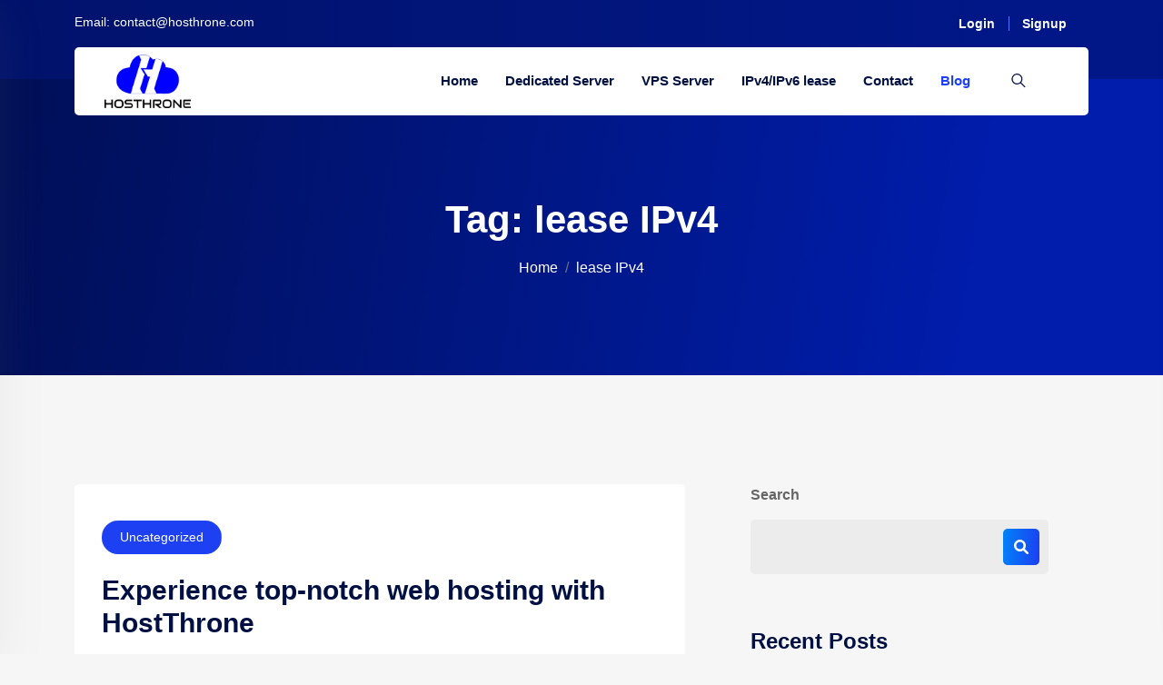

--- FILE ---
content_type: text/html; charset=UTF-8
request_url: https://hosthrone.com/tag/lease-ipv4/
body_size: 34497
content:
<!DOCTYPE html><html lang="en-US" data-bs-theme="light"><head><script data-no-optimize="1">var litespeed_docref=sessionStorage.getItem("litespeed_docref");litespeed_docref&&(Object.defineProperty(document,"referrer",{get:function(){return litespeed_docref}}),sessionStorage.removeItem("litespeed_docref"));</script> <meta charset="UTF-8"><meta name="viewport" content="width=device-width, initial-scale=1, maximum-scale=1"><meta name='robots' content='index, follow, max-image-preview:large, max-snippet:-1, max-video-preview:-1' /> <script data-cfasync="false" data-pagespeed-no-defer>var gtm4wp_datalayer_name = "dataLayer";
	var dataLayer = dataLayer || [];</script> <title>lease IPv4 Archives - Hosthrone</title><link rel="canonical" href="https://hosthrone.com/tag/lease-ipv4/" /><meta property="og:locale" content="en_US" /><meta property="og:type" content="article" /><meta property="og:title" content="lease IPv4 Archives" /><meta property="og:url" content="https://hosthrone.com/tag/lease-ipv4/" /><meta property="og:site_name" content="Hosthrone" /><meta property="og:image" content="https://hosthrone.com/wp-content/uploads/2024/06/HOSTHRONE-LOGO-DESIGN-NEW-1024x636-1.png" /><meta property="og:image:width" content="1024" /><meta property="og:image:height" content="636" /><meta property="og:image:type" content="image/png" /><meta name="twitter:card" content="summary_large_image" /> <script type="application/ld+json" class="yoast-schema-graph">{"@context":"https://schema.org","@graph":[{"@type":"CollectionPage","@id":"https://hosthrone.com/tag/lease-ipv4/","url":"https://hosthrone.com/tag/lease-ipv4/","name":"lease IPv4 Archives - Hosthrone","isPartOf":{"@id":"https://hosthrone.com/#website"},"breadcrumb":{"@id":"https://hosthrone.com/tag/lease-ipv4/#breadcrumb"},"inLanguage":"en-US"},{"@type":"BreadcrumbList","@id":"https://hosthrone.com/tag/lease-ipv4/#breadcrumb","itemListElement":[{"@type":"ListItem","position":1,"name":"Home","item":"https://hosthrone.com/"},{"@type":"ListItem","position":2,"name":"lease IPv4"}]},{"@type":"WebSite","@id":"https://hosthrone.com/#website","url":"https://hosthrone.com/","name":"Hosthrone","description":"","publisher":{"@id":"https://hosthrone.com/#organization"},"potentialAction":[{"@type":"SearchAction","target":{"@type":"EntryPoint","urlTemplate":"https://hosthrone.com/?s={search_term_string}"},"query-input":{"@type":"PropertyValueSpecification","valueRequired":true,"valueName":"search_term_string"}}],"inLanguage":"en-US"},{"@type":"Organization","@id":"https://hosthrone.com/#organization","name":"Hosthrone.com","url":"https://hosthrone.com/","logo":{"@type":"ImageObject","inLanguage":"en-US","@id":"https://hosthrone.com/#/schema/logo/image/","url":"https://hosthrone.com/wp-content/uploads/2024/06/HOSTHRONE-LOGO-DESIGN-NEW-1024x636-1.png","contentUrl":"https://hosthrone.com/wp-content/uploads/2024/06/HOSTHRONE-LOGO-DESIGN-NEW-1024x636-1.png","width":1024,"height":636,"caption":"Hosthrone.com"},"image":{"@id":"https://hosthrone.com/#/schema/logo/image/"},"sameAs":["https://www.facebook.com/profile.php?id=100089631067184&mibextid=ZbWKwL","https://www.linkedin.com/company/hosthrone/","https://twitter.com/hosthrone"]}]}</script> <link rel='dns-prefetch' href='//www.googletagmanager.com' /><link rel='dns-prefetch' href='//fonts.googleapis.com' /><link rel="alternate" type="application/rss+xml" title="Hosthrone &raquo; Feed" href="https://hosthrone.com/feed/" /><link rel="alternate" type="application/rss+xml" title="Hosthrone &raquo; Comments Feed" href="https://hosthrone.com/comments/feed/" /><link rel="alternate" type="application/rss+xml" title="Hosthrone &raquo; lease IPv4 Tag Feed" href="https://hosthrone.com/tag/lease-ipv4/feed/" /><style id='wp-img-auto-sizes-contain-inline-css' type='text/css'>img:is([sizes=auto i],[sizes^="auto," i]){contain-intrinsic-size:3000px 1500px}
/*# sourceURL=wp-img-auto-sizes-contain-inline-css */</style><style id="litespeed-ccss">.wp-block-group{box-sizing:border-box}.wp-block-latest-posts{box-sizing:border-box}.wp-block-latest-posts.wp-block-latest-posts__list{list-style:none}.wp-block-latest-posts.wp-block-latest-posts__list li{clear:both;overflow-wrap:break-word}ol,ul{box-sizing:border-box}.wp-block-search__button{margin-left:10px;word-break:normal}.wp-block-search__inside-wrapper{display:flex;flex:auto;flex-wrap:nowrap;max-width:100%}.wp-block-search__label{width:100%}.wp-block-search__input{appearance:none;border:1px solid #949494;flex-grow:1;margin-left:0;margin-right:0;min-width:3rem;padding:8px;text-decoration:unset!important}:root{--wp--preset--font-size--normal:16px;--wp--preset--font-size--huge:42px}.wp-block-search .wp-block-search__label{font-weight:700}.wp-block-search__button{border:1px solid #ccc;padding:.375em .625em}:root{--wp--preset--aspect-ratio--square:1;--wp--preset--aspect-ratio--4-3:4/3;--wp--preset--aspect-ratio--3-4:3/4;--wp--preset--aspect-ratio--3-2:3/2;--wp--preset--aspect-ratio--2-3:2/3;--wp--preset--aspect-ratio--16-9:16/9;--wp--preset--aspect-ratio--9-16:9/16;--wp--preset--color--black:#000;--wp--preset--color--cyan-bluish-gray:#abb8c3;--wp--preset--color--white:#fff;--wp--preset--color--pale-pink:#f78da7;--wp--preset--color--vivid-red:#cf2e2e;--wp--preset--color--luminous-vivid-orange:#ff6900;--wp--preset--color--luminous-vivid-amber:#fcb900;--wp--preset--color--light-green-cyan:#7bdcb5;--wp--preset--color--vivid-green-cyan:#00d084;--wp--preset--color--pale-cyan-blue:#8ed1fc;--wp--preset--color--vivid-cyan-blue:#0693e3;--wp--preset--color--vivid-purple:#9b51e0;--wp--preset--gradient--vivid-cyan-blue-to-vivid-purple:linear-gradient(135deg,rgba(6,147,227,1) 0%,#9b51e0 100%);--wp--preset--gradient--light-green-cyan-to-vivid-green-cyan:linear-gradient(135deg,#7adcb4 0%,#00d082 100%);--wp--preset--gradient--luminous-vivid-amber-to-luminous-vivid-orange:linear-gradient(135deg,rgba(252,185,0,1) 0%,rgba(255,105,0,1) 100%);--wp--preset--gradient--luminous-vivid-orange-to-vivid-red:linear-gradient(135deg,rgba(255,105,0,1) 0%,#cf2e2e 100%);--wp--preset--gradient--very-light-gray-to-cyan-bluish-gray:linear-gradient(135deg,#eee 0%,#a9b8c3 100%);--wp--preset--gradient--cool-to-warm-spectrum:linear-gradient(135deg,#4aeadc 0%,#9778d1 20%,#cf2aba 40%,#ee2c82 60%,#fb6962 80%,#fef84c 100%);--wp--preset--gradient--blush-light-purple:linear-gradient(135deg,#ffceec 0%,#9896f0 100%);--wp--preset--gradient--blush-bordeaux:linear-gradient(135deg,#fecda5 0%,#fe2d2d 50%,#6b003e 100%);--wp--preset--gradient--luminous-dusk:linear-gradient(135deg,#ffcb70 0%,#c751c0 50%,#4158d0 100%);--wp--preset--gradient--pale-ocean:linear-gradient(135deg,#fff5cb 0%,#b6e3d4 50%,#33a7b5 100%);--wp--preset--gradient--electric-grass:linear-gradient(135deg,#caf880 0%,#71ce7e 100%);--wp--preset--gradient--midnight:linear-gradient(135deg,#020381 0%,#2874fc 100%);--wp--preset--font-size--small:13px;--wp--preset--font-size--medium:20px;--wp--preset--font-size--large:36px;--wp--preset--font-size--x-large:42px;--wp--preset--spacing--20:.44rem;--wp--preset--spacing--30:.67rem;--wp--preset--spacing--40:1rem;--wp--preset--spacing--50:1.5rem;--wp--preset--spacing--60:2.25rem;--wp--preset--spacing--70:3.38rem;--wp--preset--spacing--80:5.06rem;--wp--preset--shadow--natural:6px 6px 9px rgba(0,0,0,.2);--wp--preset--shadow--deep:12px 12px 50px rgba(0,0,0,.4);--wp--preset--shadow--sharp:6px 6px 0px rgba(0,0,0,.2);--wp--preset--shadow--outlined:6px 6px 0px -3px rgba(255,255,255,1),6px 6px rgba(0,0,0,1);--wp--preset--shadow--crisp:6px 6px 0px rgba(0,0,0,1)}.elementor-screen-only{position:absolute;top:-10000em;width:1px;height:1px;margin:-1px;padding:0;overflow:hidden;clip:rect(0,0,0,0);border:0}.elementor *{box-sizing:border-box}:root{--page-title-display:block}.e-contact-buttons-var-8 .e-contact-buttons__contact-icon-container{align-items:center;display:flex;grid-area:1/1/3/2}.e-contact-buttons-var-8 .e-contact-buttons__contact-title{color:var(--e-contact-buttons-contact-title-text-color);grid-area:1/2/2/3;font-size:16px;font-weight:600;line-height:24px}.e-contact-buttons-var-8 .e-contact-buttons__contact-description{color:var(--e-contact-buttons-contact-description-text-color);grid-area:2/2/3/3;font-size:12px;font-weight:300;line-height:16px}.header-section .topbar{position:relative;z-index:10}.position-absolute{position:absolute!important}.mb-20{margin-bottom:20px}:root{--bs-blue:#0d6efd;--bs-indigo:#6610f2;--bs-purple:#6f42c1;--bs-pink:#d63384;--bs-red:#dc3545;--bs-orange:#fd7e14;--bs-yellow:#ffc107;--bs-green:#198754;--bs-teal:#20c997;--bs-cyan:#0dcaf0;--bs-white:#fff;--bs-gray:#6c757d;--bs-gray-dark:#343a40;--bs-gray-100:#f8f9fa;--bs-gray-200:#e9ecef;--bs-gray-300:#dee2e6;--bs-gray-400:#ced4da;--bs-gray-500:#adb5bd;--bs-gray-600:#6c757d;--bs-gray-700:#495057;--bs-gray-800:#343a40;--bs-gray-900:#212529;--bs-primary:#0d6efd;--bs-secondary:#6c757d;--bs-success:#198754;--bs-info:#0dcaf0;--bs-warning:#ffc107;--bs-danger:#dc3545;--bs-light:#f8f9fa;--bs-dark:#212529;--bs-primary-rgb:13,110,253;--bs-secondary-rgb:108,117,125;--bs-success-rgb:25,135,84;--bs-info-rgb:13,202,240;--bs-warning-rgb:255,193,7;--bs-danger-rgb:220,53,69;--bs-light-rgb:248,249,250;--bs-dark-rgb:33,37,41;--bs-white-rgb:255,255,255;--bs-black-rgb:0,0,0;--bs-body-color-rgb:33,37,41;--bs-body-bg-rgb:255,255,255;--bs-font-sans-serif:system-ui,-apple-system,"Segoe UI",Roboto,"Helvetica Neue",Arial,"Noto Sans","Liberation Sans",sans-serif,"Apple Color Emoji","Segoe UI Emoji","Segoe UI Symbol","Noto Color Emoji";--bs-font-monospace:SFMono-Regular,Menlo,Monaco,Consolas,"Liberation Mono","Courier New",monospace;--bs-gradient:linear-gradient(180deg,rgba(255,255,255,.15),rgba(255,255,255,0));--bs-body-font-family:var(--bs-font-sans-serif);--bs-body-font-size:1rem;--bs-body-font-weight:400;--bs-body-line-height:1.5;--bs-body-color:#212529;--bs-body-bg:#fff}*,:after,:before{box-sizing:border-box}@media (prefers-reduced-motion:no-preference){:root{scroll-behavior:smooth}}body{margin:0;font-family:var(--bs-body-font-family);font-size:var(--bs-body-font-size);font-weight:var(--bs-body-font-weight);line-height:var(--bs-body-line-height);color:var(--bs-body-color);text-align:var(--bs-body-text-align);background-color:var(--bs-body-bg);-webkit-text-size-adjust:100%}.h3,h2,h3,h4,h6{margin-top:0;margin-bottom:.5rem;font-weight:500;line-height:1.2}h2{font-size:calc(1.325rem + .9vw)}@media (min-width:1200px){h2{font-size:2rem}}.h3,h3{font-size:calc(1.3rem + .6vw)}@media (min-width:1200px){.h3,h3{font-size:1.75rem}}h4{font-size:calc(1.275rem + .3vw)}@media (min-width:1200px){h4{font-size:1.5rem}}h6{font-size:1rem}p{margin-top:0;margin-bottom:1rem}ol,ul{padding-left:2rem}ol,ul{margin-top:0;margin-bottom:1rem}a{color:#0d6efd;text-decoration:underline}img,svg{vertical-align:middle}label{display:inline-block}button{border-radius:0}button,input{margin:0;font-family:inherit;font-size:inherit;line-height:inherit}button{text-transform:none}[type=submit],button{-webkit-appearance:button}::-moz-focus-inner{padding:0;border-style:none}::-webkit-datetime-edit-day-field,::-webkit-datetime-edit-fields-wrapper,::-webkit-datetime-edit-hour-field,::-webkit-datetime-edit-minute,::-webkit-datetime-edit-month-field,::-webkit-datetime-edit-text,::-webkit-datetime-edit-year-field{padding:0}::-webkit-inner-spin-button{height:auto}[type=search]{outline-offset:-2px;-webkit-appearance:textfield}::-webkit-search-decoration{-webkit-appearance:none}::-webkit-color-swatch-wrapper{padding:0}::-webkit-file-upload-button{font:inherit}::file-selector-button{font:inherit}::-webkit-file-upload-button{font:inherit;-webkit-appearance:button}.container{width:100%;padding-right:var(--bs-gutter-x,.75rem);padding-left:var(--bs-gutter-x,.75rem);margin-right:auto;margin-left:auto}@media (min-width:576px){.container{max-width:540px}}@media (min-width:768px){.container{max-width:720px}}@media (min-width:992px){.container{max-width:960px}}@media (min-width:1200px){.container{max-width:1140px}}@media (min-width:1400px){.container{max-width:1320px}}.row{--bs-gutter-x:1.5rem;--bs-gutter-y:0;display:flex;flex-wrap:wrap;margin-top:calc(-1*var(--bs-gutter-y));margin-right:calc(-.5*var(--bs-gutter-x));margin-left:calc(-.5*var(--bs-gutter-x))}.row>*{flex-shrink:0;width:100%;max-width:100%;padding-right:calc(var(--bs-gutter-x)*.5);padding-left:calc(var(--bs-gutter-x)*.5);margin-top:var(--bs-gutter-y)}.col-6{flex:0 0 auto;width:50%}.g-3{--bs-gutter-x:1rem}.g-3{--bs-gutter-y:1rem}.g-4{--bs-gutter-x:1.5rem}.g-4{--bs-gutter-y:1.5rem}.g-5{--bs-gutter-x:3rem}.g-5{--bs-gutter-y:3rem}@media (min-width:768px){.col-md-6{flex:0 0 auto;width:50%}.col-md-12{flex:0 0 auto;width:100%}}@media (min-width:992px){.col-lg-3{flex:0 0 auto;width:25%}.col-lg-4{flex:0 0 auto;width:33.33333333%}.col-lg-9{flex:0 0 auto;width:75%}}@media (min-width:1200px){.col-xl-2{flex:0 0 auto;width:16.66666667%}.col-xl-8{flex:0 0 auto;width:66.66666667%}.col-xl-10{flex:0 0 auto;width:83.33333333%}}.dropdown{position:relative}.dropdown-menu{position:absolute;z-index:1000;display:none;min-width:10rem;padding:.5rem 0;margin:0;font-size:1rem;color:#212529;text-align:left;list-style:none;background-color:#fff;background-clip:padding-box;border:1px solid rgba(0,0,0,.15);border-radius:.25rem}.dropdown-menu-end{--bs-position:end}.navbar-nav{display:flex;flex-direction:column;padding-left:0;margin-bottom:0;list-style:none}.breadcrumb{display:flex;flex-wrap:wrap;padding:0;margin-bottom:1rem;list-style:none}.breadcrumb-item+.breadcrumb-item{padding-left:.5rem}.breadcrumb-item+.breadcrumb-item:before{float:left;padding-right:.5rem;color:#6c757d;content:var(--bs-breadcrumb-divider,"/")}.overflow-hidden{overflow:hidden!important}.d-flex{display:flex!important}.d-none{display:none!important}.position-relative{position:relative!important}.position-absolute{position:absolute!important}.position-fixed{position:fixed!important}.border-0{border:0!important}.justify-content-end{justify-content:flex-end!important}.justify-content-between{justify-content:space-between!important}.align-items-center{align-items:center!important}.mx-auto{margin-right:auto!important;margin-left:auto!important}.mt-4{margin-top:1.5rem!important}.mb-0{margin-bottom:0!important}.mb-3{margin-bottom:1rem!important}.ms-4{margin-left:1.5rem!important}.ms-auto{margin-left:auto!important}.text-end{text-align:right!important}.text-center{text-align:center!important}.bg-white{--bs-bg-opacity:1;background-color:rgba(var(--bs-white-rgb),var(--bs-bg-opacity))!important}.bg-transparent{--bs-bg-opacity:1;background-color:transparent!important}.rounded-pill{border-radius:50rem!important}@media (min-width:992px){.d-lg-inline-block{display:inline-block!important}.d-lg-block{display:block!important}.d-lg-none{display:none!important}}:root{--swiper-theme-color:#007aff}:root{--swiper-navigation-size:44px}.fa-solid,.fab{-moz-osx-font-smoothing:grayscale;-webkit-font-smoothing:antialiased;display:var(--fa-display,inline-block);font-style:normal;font-variant:normal;line-height:1;text-rendering:auto}.fa-angle-up:before{content:"\f106"}.fa-bars-staggered:before{content:"\f550"}.fa-xmark:before{content:"\f00d"}:host,:root{--fa-font-brands:normal 400 1em/1 "Font Awesome 6 Brands"}.fab{font-family:"Font Awesome 6 Brands";font-weight:400}.fa-drupal:before{content:"\f1a9"}.fa-facebook-f:before{content:"\f39e"}.fa-hubspot:before{content:"\f3b2"}.fa-instagram:before{content:"\f16d"}.fa-joomla:before{content:"\f1aa"}.fa-magento:before{content:"\f3c4"}.fa-shopify:before{content:"\e057"}.fa-twitter:before{content:"\f099"}.fa-typo3:before{content:"\f42b"}.fa-wix:before{content:"\f5cf"}.fa-wordpress:before{content:"\f19a"}:host,:root{--fa-font-regular:normal 400 1em/1 "Font Awesome 6 Free"}:host,:root{--fa-font-solid:normal 900 1em/1 "Font Awesome 6 Free"}.fa-solid{font-family:"Font Awesome 6 Free";font-weight:900}button::-moz-focus-inner{padding:0;border:0}:root{--hostim_dark_bg:#1e1e2c;--hostim_dark_gray_bg:#33313d}.pt-120{padding-top:120px}@media (max-width:767.98px){.pt-120{padding-top:65px}}.pb-120{padding-bottom:120px}@media (max-width:767.98px){.pb-120{padding-bottom:65px}}.mt-40{margin-top:40px}.mt-50{margin-top:50px}.mt-60{margin-top:60px}.mb-20{margin-bottom:20px}*{margin:0;padding:0}body{-webkit-font-smoothing:antialiased;font-family:"Mulish",sans-serif;color:#666;font-size:1rem}h2,h3,h4,h6{font-family:"Urbanist",sans-serif;color:#001042;font-weight:700}h2{font-size:2.625rem}@media (max-width:1199.98px){h2{font-size:calc(1.5rem + 1.3vw)}}h3{font-size:1.875em}@media (max-width:1199.98px){h3{font-size:calc(1.3rem + .6vw)}}.h3{font-size:1.875rem}@media (max-width:1199.98px){.h3{font-size:calc(1rem + 1.5vw)}}h6{font-size:1.125rem}.h3{font-weight:700}ul{margin:0;padding:0;list-style:none}a{text-decoration:none}@media (max-width:767.98px){.header-section{background:#fff}}.topbar{padding:14px 0}.topbar p{color:#fff;font-weight:500;font-size:14px}.topbar .topbar-right a{font-weight:600;color:#fff;font-family:"Urbanist",sans-serif;position:relative;font-size:14px}.topbar .topbar-right a+a{margin-left:30px}.topbar .topbar-right a+a:before{content:"";position:absolute;left:-15px;top:50%;-webkit-transform:translateY(-50%);transform:translateY(-50%);width:1px;height:16px;background-color:#5673ff}.nav-menu{padding:0 15px;border-radius:5px;margin-bottom:-40px;position:relative;z-index:10}@media (max-width:991.98px){.nav-menu{padding:10px 15px}}@media (max-width:767.98px){.nav-menu{margin-bottom:0;padding:10px 0}}.nav-wrapper nav{text-align:right}.nav-wrapper ul{display:inline-block}.nav-wrapper ul li{display:inline-block}.nav-wrapper ul li a{display:block;padding:25px 15px;color:#001042;font-family:"Urbanist",sans-serif;font-weight:500;font-size:15px}.nav-wrapper ul.navbar-nav .current-menu-item a{color:#1c40f2}.header-right div.header-search{height:26px}.header-right div.header-search button{background:0 0}.header-right div.ofcanvus-btns a{color:#001042;font-size:15px}.header-right div.next{margin-left:20px;position:relative}.header-right div.next a:before{content:"";position:absolute;left:-10px;top:50%;-webkit-transform:translateY(-50%);transform:translateY(-50%);width:1px;height:18px;background-color:#e8e8e8}.header-search-form{background:#1c40f2;padding:15px;border-radius:4px;display:-webkit-box;display:-ms-flexbox;display:flex}.header-search-form input{padding:12px 15px;border:0;border-radius:4px 0 0 4px}.header-search-form input[type=submit]{font-family:"Urbanist",sans-serif;font-weight:700;border-radius:0 4px 4px 0}.mobile-menu{width:320px;height:100vh;z-index:10;top:0;left:-320px;padding:40px 15px;overflow-y:scroll;z-index:150;position:fixed}.mobile-menu .close-menu{right:20px;top:15px;background:0 0;border:0;font-size:20px}.mobile-menu ul li{display:block}.mobile-menu ul li>a{display:block;padding:10px 0;color:#001042;font-family:"Urbanist",sans-serif;font-weight:600;border-bottom:1px solid #e8e8e8}.mobile-menu .contact-social a{color:#001042;display:inline-block;margin-right:6px}.ofcanvus-menu{position:fixed;bottom:20px;right:-580px;top:20px;overflow:hidden;z-index:100;width:570px;background:#fff;padding:50px 20px;height:calc(100vh - 40px);border-radius:10px;-webkit-box-shadow:0 0 15px rgba(0,0,0,.15);box-shadow:0 0 15px rgba(0,0,0,.15)}.ofcanvus-menu .close-canvus{position:absolute;right:20px;top:15px;background:0 0;border:0}.ofcanvus-menu .megamenu{overflow-y:scroll;padding:20px 10px;height:100%;scrollbar-width:none}.ofcanvus-menu .megamenu::-webkit-scrollbar{display:none}.ofcanvus-menu .script-icon{background:#fff;padding:16px 15px;text-align:center;-webkit-box-shadow:0 0 2px rgba(0,0,0,.3);box-shadow:0 0 2px rgba(0,0,0,.3);border-radius:5px}.ofcanvus-menu .script-icon h6{margin-bottom:0;margin-top:4px;font-size:15px}.ofcanvus-menu .script-icon .script-icon-wrapper{font-size:30px;color:#001042}.breadcrumb-area{padding:130px 0 90px}.breadcrumb-area nav ol{-webkit-box-pack:center;-ms-flex-pack:center;justify-content:center}.breadcrumb-area nav ol li{color:#fff;font-weight:500}.breadcrumb-area nav ol li a{color:#fff;font-weight:500}@media (max-width:767.98px){.breadcrumb-area{padding:45px 0}}.template-btn{display:inline-block;font-family:"Urbanist",sans-serif;font-weight:600;border-radius:5px;padding:16px 32px;color:#fff;vertical-align:middle;overflow:hidden}@media (max-width:575.98px){.template-btn{padding:14px 30px;font-size:15px}}.primary-btn{background:linear-gradient(95.45deg,#0082f8 .64%,#1c40f2 98.23%);position:relative;z-index:1}.primary-btn:before{content:"";position:absolute;left:0;top:0;width:102%;height:100%;background:linear-gradient(95.45deg,#1c40f2 98.23%,#0082f8 .64%);z-index:-1;opacity:0}.scrolltop-btn{width:45px;height:45px;background:linear-gradient(95.45deg,#0082f8 .64%,#1c40f2 98.23%);position:fixed;right:20px;bottom:50px;z-index:10;color:#fff;border:0;border-radius:50%;display:none}.deep-shadow{-webkit-box-shadow:0px 12px 50px rgba(125,125,125,.1);box-shadow:0px 12px 50px rgba(125,125,125,.1)}body{background-color:#f6f6f6}.body-overlay{position:fixed;left:0;top:0;width:100%;height:100%;background:rgba(0,0,0,.7);z-index:100;opacity:0;visibility:hidden}.bg-primary-gradient{background:linear-gradient(278.54deg,#001dac 15.93%,#000f57 98.7%)}.bg-primary-gradient h2{color:#fff}.header-gradient{background:linear-gradient(269.94deg,#011788 10.47%,#00126b 99.97%)}.hm2-blog-card{border-radius:5px}.hm2-blog-card .hm2-blog-card-content{padding:40px 25px}.hm2-blog-card .hm2-blog-card-content .tag-btn{background:#001042;padding:8px 20px;color:#fff;font-family:"Urbanist",sans-serif;font-weight:500;font-size:14px;display:inline-block;top:-20px;overflow:hidden;z-index:1}.hm2-blog-card .hm2-blog-card-content .tag-btn:before{content:"";position:absolute;left:0;top:0;width:100%;height:100%;background:linear-gradient(95.45deg,#0082f8 .64%,#1c40f2 98.23%);z-index:-1;opacity:0}.sidebar-widget+.sidebar-widget{margin-top:60px}.header-section .logo-wrapper img{max-width:100%}.nav-wrapper{margin-right:30px}.bg-white-color{background:#fff}.header-section .logo-wrapper .only_main_logo .main-logo,.header-section .logo-wrapper .main-logo{display:block}.breadcrumb-area .breadcrumb-content{max-width:700px;margin:0 auto}.breadcrumb-content h2{font-size:2.625rem}.hm2-blog-card .hm2-blog-card-content .tag-btn{background:linear-gradient(95.45deg,#1c40f2 98.23%,#0082f8 .64%)}.sidebar-widget ul.wp-block-latest-posts{margin-top:20px}.mobile-menu .contact-social a{margin-right:10px}.header-section:before,.header-section:after{content:"";display:table;table-layout:fixed}.header-section:after{clear:both}.wp-block-latest-posts.wp-block-latest-posts__list{padding-left:0;margin-bottom:0}.wp-block-search input[type=search]{margin-bottom:0;border-radius:6px 0 0 6px}a.tag-btn.rounded-pill.no_thumb{margin-bottom:15px;position:relative;top:0}.hm2-blog-card .hm2-blog-card-content{padding-left:30px;padding-right:30px}.sidebar-widget form .wp-block-search__inside-wrapper{position:relative}.sidebar-widget form input.wp-block-search__input,.sidebar-widget form input{width:100%;padding:18px 60px 18px 25px;border:0;border-radius:5px;font-weight:600;background:#ececec;color:#b0b0b0}.sidebar-widget form button{position:absolute;right:10px;top:50%;-webkit-transform:translateY(-50%);transform:translateY(-50%);width:40px;height:40px;border:0;border-radius:5px;color:#fff;overflow:hidden;background:linear-gradient(95.45deg,#0082f8 .64%,#1c40f2 98.23%);z-index:1;font-size:0}.sidebar-widget form button:before{content:"";position:absolute;left:0;top:0;width:102%;height:100%;background:linear-gradient(95.45deg,#1c40f2 98.23%,#0082f8 .64%);z-index:-1;opacity:0}.sidebar-widget form button:after{content:"\f002";top:15px;font-family:'FontAwesome';font-size:16px;left:13px}.wp-block-search .wp-block-search__label{margin-bottom:15px}.sidebar-widget .wp-block-group__inner-container h2{position:relative;padding-bottom:15px;border-bottom:2px solid #c4c4c4;font-family:"Urbanist",sans-serif;font-size:1.5rem;color:#001042;font-weight:700}.sidebar-widget .wp-block-group__inner-container h2:before{content:"";position:absolute;width:100px;height:2px;background:linear-gradient(95.45deg,#0082f8 .64%,#1c40f2 98.23%);left:0;bottom:-2px}.hm2-blog-card .hm2-blog-card-content .tag-btn{position:relative;margin-right:5px}i{font-style:italic}.breadcrumb-item+.breadcrumb-item,.breadcrumb-content h2,.hm2-blog-card-content .blog_post_title{word-break:break-word}.nav-wrapper ul li a{font-weight:600}.mobile-menu ul li{position:relative}@media (max-width:767.98px){.breadcrumb-content h2{font-size:1.75rem}.header-right div.ofcanvus-btns a{color:#001042}.header-right div svg path{fill:#001042}}@media (max-width:490px){.breadcrumb-content h2{font-size:1.75rem}}.position-absolute{position:absolute!important}.mb-0{margin-bottom:0!important}.position-relative{position:relative!important}.header-section .logo-wrapper img{max-width:72%;padding:8px;height:auto}@media only screen and (min-width:992px) and (max-width:1200px){.header-nav .container{max-width:1200px}.header-nav .nav-wrapper ul li a{padding:22px 5px}.header-nav .col-lg-9{width:85%}.header-nav .col-lg-3{width:15%}}@media (max-width:921px){.header-section .logo-wrapper img{max-width:150px}}.header-nav .nav-menu .row{padding:0 10px}.row{max-width:100%}.header-right div.ofcanvus-btns a{font-size:30px}@media (max-width:767px){.header-section .logo-wrapper img{max-width:55%}.topbar-left{display:none}}.topbar .topbar-left p,.topbar .topbar-right a{color:#fff}.breadcrumb-area{background-position:center center;background-repeat:no-repeat;background-size:cover}.elementor-kit-9{--e-global-color-primary:#6ec1e4;--e-global-color-secondary:#54595f;--e-global-color-text:#7a7a7a;--e-global-color-accent:#61ce70;--e-global-typography-primary-font-family:"Roboto";--e-global-typography-primary-font-weight:600;--e-global-typography-secondary-font-family:"Roboto Slab";--e-global-typography-secondary-font-weight:400;--e-global-typography-text-font-family:"Roboto";--e-global-typography-text-font-weight:400;--e-global-typography-accent-font-family:"Roboto";--e-global-typography-accent-font-weight:500}</style><link rel="preload" data-asynced="1" data-optimized="2" as="style" onload="this.onload=null;this.rel='stylesheet'" href="https://hosthrone.com/wp-content/litespeed/ucss/7be7be795847474fea16192e94939a4d.css?ver=77915" /><script data-optimized="1" type="litespeed/javascript" data-src="https://hosthrone.com/wp-content/plugins/litespeed-cache/assets/js/css_async.min.js"></script> <style id='wp-block-archives-inline-css' type='text/css'>.wp-block-archives{box-sizing:border-box}.wp-block-archives-dropdown label{display:block}
/*# sourceURL=https://hosthrone.com/wp-includes/blocks/archives/style.min.css */</style><style id='wp-block-categories-inline-css' type='text/css'>.wp-block-categories{box-sizing:border-box}.wp-block-categories.alignleft{margin-right:2em}.wp-block-categories.alignright{margin-left:2em}.wp-block-categories.wp-block-categories-dropdown.aligncenter{text-align:center}.wp-block-categories .wp-block-categories__label{display:block;width:100%}
/*# sourceURL=https://hosthrone.com/wp-includes/blocks/categories/style.min.css */</style><style id='wp-block-heading-inline-css' type='text/css'>h1:where(.wp-block-heading).has-background,h2:where(.wp-block-heading).has-background,h3:where(.wp-block-heading).has-background,h4:where(.wp-block-heading).has-background,h5:where(.wp-block-heading).has-background,h6:where(.wp-block-heading).has-background{padding:1.25em 2.375em}h1.has-text-align-left[style*=writing-mode]:where([style*=vertical-lr]),h1.has-text-align-right[style*=writing-mode]:where([style*=vertical-rl]),h2.has-text-align-left[style*=writing-mode]:where([style*=vertical-lr]),h2.has-text-align-right[style*=writing-mode]:where([style*=vertical-rl]),h3.has-text-align-left[style*=writing-mode]:where([style*=vertical-lr]),h3.has-text-align-right[style*=writing-mode]:where([style*=vertical-rl]),h4.has-text-align-left[style*=writing-mode]:where([style*=vertical-lr]),h4.has-text-align-right[style*=writing-mode]:where([style*=vertical-rl]),h5.has-text-align-left[style*=writing-mode]:where([style*=vertical-lr]),h5.has-text-align-right[style*=writing-mode]:where([style*=vertical-rl]),h6.has-text-align-left[style*=writing-mode]:where([style*=vertical-lr]),h6.has-text-align-right[style*=writing-mode]:where([style*=vertical-rl]){rotate:180deg}
/*# sourceURL=https://hosthrone.com/wp-includes/blocks/heading/style.min.css */</style><style id='wp-block-latest-comments-inline-css' type='text/css'>ol.wp-block-latest-comments{box-sizing:border-box;margin-left:0}:where(.wp-block-latest-comments:not([style*=line-height] .wp-block-latest-comments__comment)){line-height:1.1}:where(.wp-block-latest-comments:not([style*=line-height] .wp-block-latest-comments__comment-excerpt p)){line-height:1.8}.has-dates :where(.wp-block-latest-comments:not([style*=line-height])),.has-excerpts :where(.wp-block-latest-comments:not([style*=line-height])){line-height:1.5}.wp-block-latest-comments .wp-block-latest-comments{padding-left:0}.wp-block-latest-comments__comment{list-style:none;margin-bottom:1em}.has-avatars .wp-block-latest-comments__comment{list-style:none;min-height:2.25em}.has-avatars .wp-block-latest-comments__comment .wp-block-latest-comments__comment-excerpt,.has-avatars .wp-block-latest-comments__comment .wp-block-latest-comments__comment-meta{margin-left:3.25em}.wp-block-latest-comments__comment-excerpt p{font-size:.875em;margin:.36em 0 1.4em}.wp-block-latest-comments__comment-date{display:block;font-size:.75em}.wp-block-latest-comments .avatar,.wp-block-latest-comments__comment-avatar{border-radius:1.5em;display:block;float:left;height:2.5em;margin-right:.75em;width:2.5em}.wp-block-latest-comments[class*=-font-size] a,.wp-block-latest-comments[style*=font-size] a{font-size:inherit}
/*# sourceURL=https://hosthrone.com/wp-includes/blocks/latest-comments/style.min.css */</style><style id='wp-block-latest-posts-inline-css' type='text/css'>.wp-block-latest-posts{box-sizing:border-box}.wp-block-latest-posts.alignleft{margin-right:2em}.wp-block-latest-posts.alignright{margin-left:2em}.wp-block-latest-posts.wp-block-latest-posts__list{list-style:none}.wp-block-latest-posts.wp-block-latest-posts__list li{clear:both;overflow-wrap:break-word}.wp-block-latest-posts.is-grid{display:flex;flex-wrap:wrap}.wp-block-latest-posts.is-grid li{margin:0 1.25em 1.25em 0;width:100%}@media (min-width:600px){.wp-block-latest-posts.columns-2 li{width:calc(50% - .625em)}.wp-block-latest-posts.columns-2 li:nth-child(2n){margin-right:0}.wp-block-latest-posts.columns-3 li{width:calc(33.33333% - .83333em)}.wp-block-latest-posts.columns-3 li:nth-child(3n){margin-right:0}.wp-block-latest-posts.columns-4 li{width:calc(25% - .9375em)}.wp-block-latest-posts.columns-4 li:nth-child(4n){margin-right:0}.wp-block-latest-posts.columns-5 li{width:calc(20% - 1em)}.wp-block-latest-posts.columns-5 li:nth-child(5n){margin-right:0}.wp-block-latest-posts.columns-6 li{width:calc(16.66667% - 1.04167em)}.wp-block-latest-posts.columns-6 li:nth-child(6n){margin-right:0}}:root :where(.wp-block-latest-posts.is-grid){padding:0}:root :where(.wp-block-latest-posts.wp-block-latest-posts__list){padding-left:0}.wp-block-latest-posts__post-author,.wp-block-latest-posts__post-date{display:block;font-size:.8125em}.wp-block-latest-posts__post-excerpt,.wp-block-latest-posts__post-full-content{margin-bottom:1em;margin-top:.5em}.wp-block-latest-posts__featured-image a{display:inline-block}.wp-block-latest-posts__featured-image img{height:auto;max-width:100%;width:auto}.wp-block-latest-posts__featured-image.alignleft{float:left;margin-right:1em}.wp-block-latest-posts__featured-image.alignright{float:right;margin-left:1em}.wp-block-latest-posts__featured-image.aligncenter{margin-bottom:1em;text-align:center}
/*# sourceURL=https://hosthrone.com/wp-includes/blocks/latest-posts/style.min.css */</style><style id='wp-block-search-inline-css' type='text/css'>.wp-block-search__button{margin-left:10px;word-break:normal}.wp-block-search__button.has-icon{line-height:0}.wp-block-search__button svg{height:1.25em;min-height:24px;min-width:24px;width:1.25em;fill:currentColor;vertical-align:text-bottom}:where(.wp-block-search__button){border:1px solid #ccc;padding:6px 10px}.wp-block-search__inside-wrapper{display:flex;flex:auto;flex-wrap:nowrap;max-width:100%}.wp-block-search__label{width:100%}.wp-block-search.wp-block-search__button-only .wp-block-search__button{box-sizing:border-box;display:flex;flex-shrink:0;justify-content:center;margin-left:0;max-width:100%}.wp-block-search.wp-block-search__button-only .wp-block-search__inside-wrapper{min-width:0!important;transition-property:width}.wp-block-search.wp-block-search__button-only .wp-block-search__input{flex-basis:100%;transition-duration:.3s}.wp-block-search.wp-block-search__button-only.wp-block-search__searchfield-hidden,.wp-block-search.wp-block-search__button-only.wp-block-search__searchfield-hidden .wp-block-search__inside-wrapper{overflow:hidden}.wp-block-search.wp-block-search__button-only.wp-block-search__searchfield-hidden .wp-block-search__input{border-left-width:0!important;border-right-width:0!important;flex-basis:0;flex-grow:0;margin:0;min-width:0!important;padding-left:0!important;padding-right:0!important;width:0!important}:where(.wp-block-search__input){appearance:none;border:1px solid #949494;flex-grow:1;font-family:inherit;font-size:inherit;font-style:inherit;font-weight:inherit;letter-spacing:inherit;line-height:inherit;margin-left:0;margin-right:0;min-width:3rem;padding:8px;text-decoration:unset!important;text-transform:inherit}:where(.wp-block-search__button-inside .wp-block-search__inside-wrapper){background-color:#fff;border:1px solid #949494;box-sizing:border-box;padding:4px}:where(.wp-block-search__button-inside .wp-block-search__inside-wrapper) .wp-block-search__input{border:none;border-radius:0;padding:0 4px}:where(.wp-block-search__button-inside .wp-block-search__inside-wrapper) .wp-block-search__input:focus{outline:none}:where(.wp-block-search__button-inside .wp-block-search__inside-wrapper) :where(.wp-block-search__button){padding:4px 8px}.wp-block-search.aligncenter .wp-block-search__inside-wrapper{margin:auto}.wp-block[data-align=right] .wp-block-search.wp-block-search__button-only .wp-block-search__inside-wrapper{float:right}
/*# sourceURL=https://hosthrone.com/wp-includes/blocks/search/style.min.css */</style><style id='wp-block-search-theme-inline-css' type='text/css'>.wp-block-search .wp-block-search__label{font-weight:700}.wp-block-search__button{border:1px solid #ccc;padding:.375em .625em}
/*# sourceURL=https://hosthrone.com/wp-includes/blocks/search/theme.min.css */</style><style id='wp-block-group-inline-css' type='text/css'>.wp-block-group{box-sizing:border-box}:where(.wp-block-group.wp-block-group-is-layout-constrained){position:relative}
/*# sourceURL=https://hosthrone.com/wp-includes/blocks/group/style.min.css */</style><style id='wp-block-group-theme-inline-css' type='text/css'>:where(.wp-block-group.has-background){padding:1.25em 2.375em}
/*# sourceURL=https://hosthrone.com/wp-includes/blocks/group/theme.min.css */</style><style id='global-styles-inline-css' type='text/css'>:root{--wp--preset--aspect-ratio--square: 1;--wp--preset--aspect-ratio--4-3: 4/3;--wp--preset--aspect-ratio--3-4: 3/4;--wp--preset--aspect-ratio--3-2: 3/2;--wp--preset--aspect-ratio--2-3: 2/3;--wp--preset--aspect-ratio--16-9: 16/9;--wp--preset--aspect-ratio--9-16: 9/16;--wp--preset--color--black: #000000;--wp--preset--color--cyan-bluish-gray: #abb8c3;--wp--preset--color--white: #ffffff;--wp--preset--color--pale-pink: #f78da7;--wp--preset--color--vivid-red: #cf2e2e;--wp--preset--color--luminous-vivid-orange: #ff6900;--wp--preset--color--luminous-vivid-amber: #fcb900;--wp--preset--color--light-green-cyan: #7bdcb5;--wp--preset--color--vivid-green-cyan: #00d084;--wp--preset--color--pale-cyan-blue: #8ed1fc;--wp--preset--color--vivid-cyan-blue: #0693e3;--wp--preset--color--vivid-purple: #9b51e0;--wp--preset--gradient--vivid-cyan-blue-to-vivid-purple: linear-gradient(135deg,rgb(6,147,227) 0%,rgb(155,81,224) 100%);--wp--preset--gradient--light-green-cyan-to-vivid-green-cyan: linear-gradient(135deg,rgb(122,220,180) 0%,rgb(0,208,130) 100%);--wp--preset--gradient--luminous-vivid-amber-to-luminous-vivid-orange: linear-gradient(135deg,rgb(252,185,0) 0%,rgb(255,105,0) 100%);--wp--preset--gradient--luminous-vivid-orange-to-vivid-red: linear-gradient(135deg,rgb(255,105,0) 0%,rgb(207,46,46) 100%);--wp--preset--gradient--very-light-gray-to-cyan-bluish-gray: linear-gradient(135deg,rgb(238,238,238) 0%,rgb(169,184,195) 100%);--wp--preset--gradient--cool-to-warm-spectrum: linear-gradient(135deg,rgb(74,234,220) 0%,rgb(151,120,209) 20%,rgb(207,42,186) 40%,rgb(238,44,130) 60%,rgb(251,105,98) 80%,rgb(254,248,76) 100%);--wp--preset--gradient--blush-light-purple: linear-gradient(135deg,rgb(255,206,236) 0%,rgb(152,150,240) 100%);--wp--preset--gradient--blush-bordeaux: linear-gradient(135deg,rgb(254,205,165) 0%,rgb(254,45,45) 50%,rgb(107,0,62) 100%);--wp--preset--gradient--luminous-dusk: linear-gradient(135deg,rgb(255,203,112) 0%,rgb(199,81,192) 50%,rgb(65,88,208) 100%);--wp--preset--gradient--pale-ocean: linear-gradient(135deg,rgb(255,245,203) 0%,rgb(182,227,212) 50%,rgb(51,167,181) 100%);--wp--preset--gradient--electric-grass: linear-gradient(135deg,rgb(202,248,128) 0%,rgb(113,206,126) 100%);--wp--preset--gradient--midnight: linear-gradient(135deg,rgb(2,3,129) 0%,rgb(40,116,252) 100%);--wp--preset--font-size--small: 13px;--wp--preset--font-size--medium: 20px;--wp--preset--font-size--large: 36px;--wp--preset--font-size--x-large: 42px;--wp--preset--spacing--20: 0.44rem;--wp--preset--spacing--30: 0.67rem;--wp--preset--spacing--40: 1rem;--wp--preset--spacing--50: 1.5rem;--wp--preset--spacing--60: 2.25rem;--wp--preset--spacing--70: 3.38rem;--wp--preset--spacing--80: 5.06rem;--wp--preset--shadow--natural: 6px 6px 9px rgba(0, 0, 0, 0.2);--wp--preset--shadow--deep: 12px 12px 50px rgba(0, 0, 0, 0.4);--wp--preset--shadow--sharp: 6px 6px 0px rgba(0, 0, 0, 0.2);--wp--preset--shadow--outlined: 6px 6px 0px -3px rgb(255, 255, 255), 6px 6px rgb(0, 0, 0);--wp--preset--shadow--crisp: 6px 6px 0px rgb(0, 0, 0);}:where(.is-layout-flex){gap: 0.5em;}:where(.is-layout-grid){gap: 0.5em;}body .is-layout-flex{display: flex;}.is-layout-flex{flex-wrap: wrap;align-items: center;}.is-layout-flex > :is(*, div){margin: 0;}body .is-layout-grid{display: grid;}.is-layout-grid > :is(*, div){margin: 0;}:where(.wp-block-columns.is-layout-flex){gap: 2em;}:where(.wp-block-columns.is-layout-grid){gap: 2em;}:where(.wp-block-post-template.is-layout-flex){gap: 1.25em;}:where(.wp-block-post-template.is-layout-grid){gap: 1.25em;}.has-black-color{color: var(--wp--preset--color--black) !important;}.has-cyan-bluish-gray-color{color: var(--wp--preset--color--cyan-bluish-gray) !important;}.has-white-color{color: var(--wp--preset--color--white) !important;}.has-pale-pink-color{color: var(--wp--preset--color--pale-pink) !important;}.has-vivid-red-color{color: var(--wp--preset--color--vivid-red) !important;}.has-luminous-vivid-orange-color{color: var(--wp--preset--color--luminous-vivid-orange) !important;}.has-luminous-vivid-amber-color{color: var(--wp--preset--color--luminous-vivid-amber) !important;}.has-light-green-cyan-color{color: var(--wp--preset--color--light-green-cyan) !important;}.has-vivid-green-cyan-color{color: var(--wp--preset--color--vivid-green-cyan) !important;}.has-pale-cyan-blue-color{color: var(--wp--preset--color--pale-cyan-blue) !important;}.has-vivid-cyan-blue-color{color: var(--wp--preset--color--vivid-cyan-blue) !important;}.has-vivid-purple-color{color: var(--wp--preset--color--vivid-purple) !important;}.has-black-background-color{background-color: var(--wp--preset--color--black) !important;}.has-cyan-bluish-gray-background-color{background-color: var(--wp--preset--color--cyan-bluish-gray) !important;}.has-white-background-color{background-color: var(--wp--preset--color--white) !important;}.has-pale-pink-background-color{background-color: var(--wp--preset--color--pale-pink) !important;}.has-vivid-red-background-color{background-color: var(--wp--preset--color--vivid-red) !important;}.has-luminous-vivid-orange-background-color{background-color: var(--wp--preset--color--luminous-vivid-orange) !important;}.has-luminous-vivid-amber-background-color{background-color: var(--wp--preset--color--luminous-vivid-amber) !important;}.has-light-green-cyan-background-color{background-color: var(--wp--preset--color--light-green-cyan) !important;}.has-vivid-green-cyan-background-color{background-color: var(--wp--preset--color--vivid-green-cyan) !important;}.has-pale-cyan-blue-background-color{background-color: var(--wp--preset--color--pale-cyan-blue) !important;}.has-vivid-cyan-blue-background-color{background-color: var(--wp--preset--color--vivid-cyan-blue) !important;}.has-vivid-purple-background-color{background-color: var(--wp--preset--color--vivid-purple) !important;}.has-black-border-color{border-color: var(--wp--preset--color--black) !important;}.has-cyan-bluish-gray-border-color{border-color: var(--wp--preset--color--cyan-bluish-gray) !important;}.has-white-border-color{border-color: var(--wp--preset--color--white) !important;}.has-pale-pink-border-color{border-color: var(--wp--preset--color--pale-pink) !important;}.has-vivid-red-border-color{border-color: var(--wp--preset--color--vivid-red) !important;}.has-luminous-vivid-orange-border-color{border-color: var(--wp--preset--color--luminous-vivid-orange) !important;}.has-luminous-vivid-amber-border-color{border-color: var(--wp--preset--color--luminous-vivid-amber) !important;}.has-light-green-cyan-border-color{border-color: var(--wp--preset--color--light-green-cyan) !important;}.has-vivid-green-cyan-border-color{border-color: var(--wp--preset--color--vivid-green-cyan) !important;}.has-pale-cyan-blue-border-color{border-color: var(--wp--preset--color--pale-cyan-blue) !important;}.has-vivid-cyan-blue-border-color{border-color: var(--wp--preset--color--vivid-cyan-blue) !important;}.has-vivid-purple-border-color{border-color: var(--wp--preset--color--vivid-purple) !important;}.has-vivid-cyan-blue-to-vivid-purple-gradient-background{background: var(--wp--preset--gradient--vivid-cyan-blue-to-vivid-purple) !important;}.has-light-green-cyan-to-vivid-green-cyan-gradient-background{background: var(--wp--preset--gradient--light-green-cyan-to-vivid-green-cyan) !important;}.has-luminous-vivid-amber-to-luminous-vivid-orange-gradient-background{background: var(--wp--preset--gradient--luminous-vivid-amber-to-luminous-vivid-orange) !important;}.has-luminous-vivid-orange-to-vivid-red-gradient-background{background: var(--wp--preset--gradient--luminous-vivid-orange-to-vivid-red) !important;}.has-very-light-gray-to-cyan-bluish-gray-gradient-background{background: var(--wp--preset--gradient--very-light-gray-to-cyan-bluish-gray) !important;}.has-cool-to-warm-spectrum-gradient-background{background: var(--wp--preset--gradient--cool-to-warm-spectrum) !important;}.has-blush-light-purple-gradient-background{background: var(--wp--preset--gradient--blush-light-purple) !important;}.has-blush-bordeaux-gradient-background{background: var(--wp--preset--gradient--blush-bordeaux) !important;}.has-luminous-dusk-gradient-background{background: var(--wp--preset--gradient--luminous-dusk) !important;}.has-pale-ocean-gradient-background{background: var(--wp--preset--gradient--pale-ocean) !important;}.has-electric-grass-gradient-background{background: var(--wp--preset--gradient--electric-grass) !important;}.has-midnight-gradient-background{background: var(--wp--preset--gradient--midnight) !important;}.has-small-font-size{font-size: var(--wp--preset--font-size--small) !important;}.has-medium-font-size{font-size: var(--wp--preset--font-size--medium) !important;}.has-large-font-size{font-size: var(--wp--preset--font-size--large) !important;}.has-x-large-font-size{font-size: var(--wp--preset--font-size--x-large) !important;}
/*# sourceURL=global-styles-inline-css */</style><style id='classic-theme-styles-inline-css' type='text/css'>/*! This file is auto-generated */
.wp-block-button__link{color:#fff;background-color:#32373c;border-radius:9999px;box-shadow:none;text-decoration:none;padding:calc(.667em + 2px) calc(1.333em + 2px);font-size:1.125em}.wp-block-file__button{background:#32373c;color:#fff;text-decoration:none}
/*# sourceURL=/wp-includes/css/classic-themes.min.css */</style><style id='contact-form-7-inline-css' type='text/css'>.wpcf7 .wpcf7-recaptcha iframe {margin-bottom: 0;}.wpcf7 .wpcf7-recaptcha[data-align="center"] > div {margin: 0 auto;}.wpcf7 .wpcf7-recaptcha[data-align="right"] > div {margin: 0 0 0 auto;}
/*# sourceURL=contact-form-7-inline-css */</style><style id='hostim-style-inline-css' type='text/css'>.element{ color: #ffbc00; }
.elementor-icon-list-icon svg{
  width:20px;
  height:20px;
}
.header-section .logo-wrapper img {
    max-width: 72%;
    padding: 8px;
    height:auto;
}
#ipPlans .tab-pane .row {
    max-width: initial;
}
.vps-faq .row{
  max-width: initial;
}
#hostim-vps_feature .row{
  max-width: initial;
}
.contact-page-info-sec .elementor-icon {
    padding: 20px;
}
 @media only screen and (min-width:992px) and (max-width:1200px){
.header-nav .container{
   max-width: 1200px;
}
.header-nav .nav-wrapper ul li a {
   padding: 22px 5px;
}

.header-nav .col-lg-9 {
        width: 85%;
    }
.header-nav .col-lg-3 {
        width: 15%;
    }
}
@media (max-width: 921px) {
.header-section .logo-wrapper img{
    max-width: 150px ;
}
}
/*# sourceURL=hostim-style-inline-css */</style> <script type="litespeed/javascript" data-src="https://hosthrone.com/wp-includes/js/jquery/jquery.min.js" id="jquery-core-js"></script> 
 <script type="litespeed/javascript" data-src="https://www.googletagmanager.com/gtag/js?id=GT-MQBVJK9C" id="google_gtagjs-js"></script> <script id="google_gtagjs-js-after" type="litespeed/javascript">window.dataLayer=window.dataLayer||[];function gtag(){dataLayer.push(arguments)}
gtag("set","linker",{"domains":["hosthrone.com"]});gtag("js",new Date());gtag("set","developer_id.dZTNiMT",!0);gtag("config","GT-MQBVJK9C");window._googlesitekit=window._googlesitekit||{};window._googlesitekit.throttledEvents=[];window._googlesitekit.gtagEvent=(name,data)=>{var key=JSON.stringify({name,data});if(!!window._googlesitekit.throttledEvents[key]){return}window._googlesitekit.throttledEvents[key]=!0;setTimeout(()=>{delete window._googlesitekit.throttledEvents[key]},5);gtag("event",name,{...data,event_source:"site-kit"})}</script> <link rel="https://api.w.org/" href="https://hosthrone.com/wp-json/" /><link rel="alternate" title="JSON" type="application/json" href="https://hosthrone.com/wp-json/wp/v2/tags/39" /><link rel="EditURI" type="application/rsd+xml" title="RSD" href="https://hosthrone.com/xmlrpc.php?rsd" /><meta name="generator" content="Site Kit by Google 1.170.0" /><script type="litespeed/javascript">var hostim_ajax_url="https://hosthrone.com/wp-admin/admin-ajax.php"</script><script type="application/ld+json">{
  "@context": "https://schema.org",
  "@type": "Organization",
  "name": "Hosthrone",
  "url": "https://hosthrone.com/",
  "logo": "https://hosthrone.com/wp-content/uploads/2024/06/HOSTHRONE-LOGO-DESIGN-NEW-1024x636-1.png",
  "sameAs": [
    "https://www.facebook.com/people/Hosthrone/100089631067184/?mibextid=ZbWKwL",
    "https://www.instagram.com/hosthrone_webhosting?igshid=ZDdkNTZiNTM%3D",
    "https://www.linkedin.com/company/hosthrone/",
    "https://twitter.com/hosthrone"
  ]
}</script> 
 <script data-cfasync="false" data-pagespeed-no-defer type="text/javascript">var dataLayer_content = {"pagePostType":"post","pagePostType2":"tag-post"};
	dataLayer.push( dataLayer_content );</script> <script data-cfasync="false">(function(w,d,s,l,i){w[l]=w[l]||[];w[l].push({'gtm.start':
new Date().getTime(),event:'gtm.js'});var f=d.getElementsByTagName(s)[0],
j=d.createElement(s),dl=l!='dataLayer'?'&l='+l:'';j.async=true;j.src=
'//www.googletagmanager.com/gtm.js?id='+i+dl;f.parentNode.insertBefore(j,f);
})(window,document,'script','dataLayer','GTM-ND4VS3HW');</script> <meta name="generator" content="Elementor 3.28.3; features: e_font_icon_svg, additional_custom_breakpoints, e_local_google_fonts; settings: css_print_method-external, google_font-enabled, font_display-swap"><style>.e-con.e-parent:nth-of-type(n+4):not(.e-lazyloaded):not(.e-no-lazyload),
				.e-con.e-parent:nth-of-type(n+4):not(.e-lazyloaded):not(.e-no-lazyload) * {
					background-image: none !important;
				}
				@media screen and (max-height: 1024px) {
					.e-con.e-parent:nth-of-type(n+3):not(.e-lazyloaded):not(.e-no-lazyload),
					.e-con.e-parent:nth-of-type(n+3):not(.e-lazyloaded):not(.e-no-lazyload) * {
						background-image: none !important;
					}
				}
				@media screen and (max-height: 640px) {
					.e-con.e-parent:nth-of-type(n+2):not(.e-lazyloaded):not(.e-no-lazyload),
					.e-con.e-parent:nth-of-type(n+2):not(.e-lazyloaded):not(.e-no-lazyload) * {
						background-image: none !important;
					}
				}</style><style type="text/css">.topbar .topbar-left p, .topbar .topbar-right a{color:#ffffff;}.breadcrumb-area{background-position:center center;background-repeat:no-repeat;background-size:cover;}section.error_page{background-position:center center;background-repeat:no-repeat;background-size:auto;}</style><link rel="icon" href="https://hosthrone.com/wp-content/uploads/2024/06/cropped-HOSTHRONE-LOGO-DESIGN-NEW-1024x636-1-32x32.png" sizes="32x32" /><link rel="icon" href="https://hosthrone.com/wp-content/uploads/2024/06/cropped-HOSTHRONE-LOGO-DESIGN-NEW-1024x636-1-192x192.png" sizes="192x192" /><link rel="apple-touch-icon" href="https://hosthrone.com/wp-content/uploads/2024/06/cropped-HOSTHRONE-LOGO-DESIGN-NEW-1024x636-1-180x180.png" /><meta name="msapplication-TileImage" content="https://hosthrone.com/wp-content/uploads/2024/06/cropped-HOSTHRONE-LOGO-DESIGN-NEW-1024x636-1-270x270.png" /><style type="text/css" id="wp-custom-css">body.blog .breadcrumb-area {
    padding: 60px 20px 15px 20px;
}
body.blog .hm-blog-grids{
	    padding-top: 50px;
	    padding-bottom: 50px;
}
.grecaptcha-badge {
    visibility: visible !important;
    opacity: 1 !important;
    display: block !important;
}</style></head><body class="archive tag tag-lease-ipv4 tag-39 wp-custom-logo wp-embed-responsive wp-theme-hostim wp-child-theme-hostim-child hfeed no-sidebar hostim-1.0.0 elementor-default elementor-kit-9"><div class="body-overlay"></div>
<button class="scrolltop-btn"><i class="fa-solid fa-angle-up"></i></button><div class="main-wrapper"><header class="header-section header-gradient header_box sticky_enabled"><div class="topbar "><div class="container"><div class="row align-item-center"><div class="col-6 col-md-6"><div class="topbar-left"><p class="mb-0"><span style="color: #ffffff">Email: <a style="color: #ffffff" href="mailto:contact@hosthrone.com">contact@hosthrone.com</a></span></p></div></div><div class="col-6 col-md-6"><div class="topbar-right text-end"><a href="https://hosthrone.com/clientarea/index.php?rp=/login">Login</a><a href="https://hosthrone.com/clientarea/register.php">Signup</a></div></div></div></div></div><div class="header-nav"><div class="container"><div class="nav-menu bg-white-color"><div class="row align-items-center justify-content-between"><div class="col-xl-2 col-lg-3 col-6"><div class="logo-wrapper">
<a href="https://hosthrone.com/" class=" only_main_logo" rel="home">
<img data-lazyloaded="1" src="[data-uri]" width="1024" height="636" data-src="https://hosthrone.com/wp-content/uploads/2024/06/HOSTHRONE-LOGO-DESIGN-NEW-1024x636-1.png" data-srcset="https://hosthrone.com/wp-content/uploads/2024/06/HOSTHRONE-LOGO-DESIGN-NEW-1024x636-1.png 2x" class="main-logo global-logo" alt="Hosthrone">			</a></div></div><div class="col-xl-10 col-lg-9 col-6 d-flex align-items-center justify-content-end"><div class="nav-wrapper d-none d-lg-block ms-auto"><nav><ul id="menu-primary-menu" class="navbar-nav menu mx-auto"><li id="menu-item-15847" class="menu-item menu-item-type-post_type menu-item-object-page menu-item-home menu-item-15847 menu-item"><a href="https://hosthrone.com/">Home</a></li><li id="menu-item-15874" class="menu-item menu-item-type-post_type menu-item-object-page menu-item-15874 menu-item"><a href="https://hosthrone.com/best-dedicated-server-hosting/">Dedicated Server</a></li><li id="menu-item-15859" class="menu-item menu-item-type-post_type menu-item-object-page menu-item-15859 menu-item"><a href="https://hosthrone.com/best-vps-website-hosting-service/">VPS Server</a></li><li id="menu-item-15876" class="menu-item menu-item-type-post_type menu-item-object-page menu-item-15876 menu-item"><a href="https://hosthrone.com/ipv4-lease-provider/">IPv4/IPv6 lease</a></li><li id="menu-item-1352" class="menu-item menu-item-type-post_type menu-item-object-page menu-item-1352 menu-item"><a href="https://hosthrone.com/contact/">Contact</a></li><li id="menu-item-1156" class="menu-item menu-item-type-post_type menu-item-object-page current_page_parent menu-item-1156 menu-item current-menu-item"><a href="https://hosthrone.com/blog/">Blog</a></li></ul></nav></div><div class="header-right d-flex align-items-center justify-content-end"><div class="header-search position-relative dropdown hr_item">
<button class="border-0" data-bs-toggle="dropdown">
<svg width="16" height="16" viewBox="0 0 19 19" fill="none" xmlns="http://www.w3.org/2000/svg">
<path d="M0.421875 7.58979C0.421875 7.27212 0.421875 6.95874 0.421875 6.64107C0.451875 6.43501 0.473304 6.22466 0.507589 6.0186C0.794732 4.31433 1.5833 2.8891 2.88188 1.75149C3.82902 0.918674 4.93045 0.382065 6.16473 0.137372C6.46045 0.0772716 6.76473 0.0429287 7.06473 0C7.38188 0 7.69902 0 8.01188 0C8.2133 0.0257572 8.41902 0.0472216 8.61616 0.0815645C10.279 0.360601 11.6976 1.09897 12.8204 2.36537C14.3376 4.06964 14.9162 6.06582 14.5604 8.31958C14.3847 9.43573 13.939 10.4488 13.2619 11.3546C13.2019 11.4319 13.1462 11.5135 13.0519 11.638C13.1162 11.6809 13.1847 11.7109 13.2319 11.7582C14.8176 13.3379 16.399 14.9177 17.9762 16.5061C18.1433 16.6778 18.2676 16.8881 18.4133 17.0856C18.4133 17.1929 18.4133 17.296 18.4133 17.4033C18.3062 17.5578 18.2247 17.7467 18.079 17.8583C17.7704 18.1073 17.3847 18.0343 17.059 17.7081C15.4304 16.0811 13.8019 14.4541 12.1776 12.8271C12.1262 12.7756 12.0962 12.6983 12.0533 12.6339C11.9933 12.6854 11.9804 12.6897 11.9719 12.694C11.9119 12.7369 11.8519 12.7842 11.7876 12.8271C9.71759 14.2995 7.46759 14.6773 5.08473 13.793C2.68902 12.9044 1.20616 11.1572 0.589018 8.68018C0.511875 8.32387 0.481875 7.95469 0.421875 7.58979ZM13.1719 7.13475C13.159 4.04388 10.6862 1.52826 7.57473 1.5068C4.51473 1.48533 1.95616 3.95373 1.92188 7.09611C1.88759 10.1655 4.41188 12.7369 7.53616 12.7412C10.6176 12.7498 13.1376 10.2943 13.1719 7.13475Z" fill="#001042" />
</svg>
</button><div class="dropdown-menu dropdown-menu-end bg-transparent border-0"><form role="search" method="get" action="https://hosthrone.com/" class="header-search-form">
<input type="text" id="search-form-696f17b75e52c" class="search-field" placeholder="Search &hellip;" value="" name="s" />
<input type="submit" value="Go"></form></div></div><div class="ofcanvus-btns hr_item next">
<a href="#" class="mobile-menu-toggle d-lg-none"><i class="fa-solid fa-bars-staggered"></i></a></div><a href="https://hosthrone.com/best-dedicated-server-hosting" class="template-btn ms-4 d-none d-lg-inline-block primary-btn ">Get Started</a></div></div></div></div></div></div></header><div class="mobile-menu position-fixed bg-white deep-shadow">
<button class="close-menu position-absolute"><i class="fa-solid fa-xmark"></i></button>
<a href="https://hosthrone.com/" class="logo-wrapper">Hosthrone</a><nav class="mobile-menu-wrapper mt-40"><ul id="menu-primary-menu-1" class="navbar-nav menu mx-auto"><li class="menu-item menu-item-type-post_type menu-item-object-page menu-item-home menu-item-15847 menu-item"><a href="https://hosthrone.com/">Home</a></li><li class="menu-item menu-item-type-post_type menu-item-object-page menu-item-15874 menu-item"><a href="https://hosthrone.com/best-dedicated-server-hosting/">Dedicated Server</a></li><li class="menu-item menu-item-type-post_type menu-item-object-page menu-item-15859 menu-item"><a href="https://hosthrone.com/best-vps-website-hosting-service/">VPS Server</a></li><li class="menu-item menu-item-type-post_type menu-item-object-page menu-item-15876 menu-item"><a href="https://hosthrone.com/ipv4-lease-provider/">IPv4/IPv6 lease</a></li><li class="menu-item menu-item-type-post_type menu-item-object-page menu-item-1352 menu-item"><a href="https://hosthrone.com/contact/">Contact</a></li><li class="menu-item menu-item-type-post_type menu-item-object-page current_page_parent menu-item-1156 menu-item current-menu-item"><a href="https://hosthrone.com/blog/">Blog</a></li></ul></nav><div class="contact-info mt-60"><h4 class="mb-20">Contact Info</h4><p>198 West 21th Street, Suite 721 New York NY 10016</p><p>+91 80856 40727</p><p>contact@hosthrone.com</p><div class="contact-social"><a href="https://www.facebook.com/profile.php?id=100089631067184&#038;mibextid=ZbWKwL"><i class="fab fa-facebook-f"></i></a><a href="https://twitter.com/hosthrone"><i class="fab fa-twitter"></i></a><a href="https://instagram.com/hosthrone_webhosting?igshid=ZDdkNTZiNTM="><i class="fab fa-instagram"></i></a></div><a href="https://hosthrone.com/best-dedicated-server-hosting" class="template-btn primary-btn mt-4">Get Started</a></div></div><div class="ofcanvus-menu">
<button class="close-canvus"><i class="fa-solid fa-xmark"></i></button><div class="megamenu"><h6 class="mb-20">Recommended Services</h6><div class="row g-3"></div><h6 class="mb-20 mt-50">Supported Scripts</h6><div class="row g-3"><div class="col-lg-3"><div class="wrapper_start"><div class="script-icon">
<span class="script-icon-wrapper"><i class="fab fa-wordpress"></i></span><h6>WordPress</h6></div></div></div><div class="col-lg-3"><div class="wrapper_start"><div class="script-icon">
<span class="script-icon-wrapper"><i class="fab fa-hubspot"></i></span><h6>Hubspot</h6></div></div></div><div class="col-lg-3"><div class="wrapper_start"><div class="script-icon">
<span class="script-icon-wrapper"><i class="fab fa-joomla"></i></span><h6>Joomla</h6></div></div></div><div class="col-lg-3"><div class="wrapper_start"><div class="script-icon">
<span class="script-icon-wrapper"><i class="fab fa-drupal"></i></span><h6>Drupal</h6></div></div></div><div class="col-lg-3"><div class="wrapper_start"><div class="script-icon">
<span class="script-icon-wrapper"><i class="fab fa-wix"></i></span><h6>Wix</h6></div></div></div><div class="col-lg-3"><div class="wrapper_start"><div class="script-icon">
<span class="script-icon-wrapper"><i class="fab fa-shopify"></i></span><h6>Shopify</h6></div></div></div><div class="col-lg-3"><div class="wrapper_start"><div class="script-icon">
<span class="script-icon-wrapper"><i class="fab fa-magento"></i></span><h6>Magento</h6></div></div></div><div class="col-lg-3"><div class="wrapper_start"><div class="script-icon">
<span class="script-icon-wrapper"><i class="fab fa-typo3"></i></span><h6>Typeo3</h6></div></div></div></div></div></div><section class="breadcrumb-area bg-primary-gradient"><div class="container"><div class="breadcrumb-content text-center"><h2 class="mb-3">Tag: <span>lease IPv4</span></h2><nav><ol id="breadcrumbs" class="breadcrumb "><li class="breadcrumb-item item-home"><a class="breadcrumb-link breadcrumb-home" href="https://hosthrone.com" title="Home">Home</a></li><li class="breadcrumb-item item-current item-tag-39 item-tag-lease-ipv4"><span class="breadcrumb-current breadcrumb-tag-39 breadcrumb-tag-lease-ipv4">lease IPv4</span></li></ol></nav></div></div></section><section class="hm-blog-grids pt-120 pb-120 overflow-hidden"><div class="container"><div class="row g-5  sidebar_left"><div class="col-xl-8"><div class="hm-blog-grid-left"><div class="row g-4"><div id="post-2845" class="col-md-12 post-2845 post type-post status-publish format-standard hentry category-uncategorized tag-best-cloud-vps-provider tag-best-hosting-service-provider tag-dedicated-server tag-lease-ipv4 tag-low-cost-web-hosting tag-vps-hosting-service"><div class="hm2-blog-card bg-white "><div class="hm2-blog-card-content position-relative">
<a href="https://hosthrone.com/category/uncategorized/" class="tag-btn rounded-pill no_thumb">Uncategorized</a>
<a href="https://hosthrone.com/experience-top-notch-web-hosting-with-hostthrone/"><h3 class="h3 mb-3 blog_post_title">
Experience top-notch web hosting with HostThrone</h3>
</a><p>Unleash Your Website's Potential with HostThrone: A Review<br />
In today's digital age, having a strong online presence is crucial for businesses and individuals alike. Whether you're starting a blog, launching an e-commerce store, or establishing an online portfolio, finding the right web hosting provider is the key to ...</p><hr class="spacer mt-20 mb-20"><div class="bog-author d-flex align-items-center"></div></div></div></div><div id="post-2823" class="col-md-12 post-2823 post type-post status-publish format-standard hentry category-vps-server-hosting tag-dedicated-server tag-lease-ipv4 tag-vps-hosting-service"><div class="hm2-blog-card bg-white "><div class="hm2-blog-card-content position-relative">
<a href="https://hosthrone.com/category/vps-server-hosting/" class="tag-btn rounded-pill no_thumb">vps server hosting</a>
<a href="https://hosthrone.com/how-small-business-owners-can-benefit-from-vps-server/"><h3 class="h3 mb-3 blog_post_title">
How Small Business Owners Can Benefit from VPS Server</h3>
</a><p>A VPS is a virtual server that allows you to have root access and control over your own virtual space. It is cheaper than a dedicated server and can still provide you with a high level of performance. It is a good option for individuals or startups ...</p><hr class="spacer mt-20 mb-20"><div class="bog-author d-flex align-items-center"></div></div></div></div></div></div></div><div class="sidebar-container col-lg-4" style="padding-right: 20px;"><aside class='sidebar'><div id="block-2" class="widget sidebar-widget widget_block widget_search"><form role="search" method="get" action="https://hosthrone.com/" class="wp-block-search__button-outside wp-block-search__text-button wp-block-search"    ><label class="wp-block-search__label" for="wp-block-search__input-1" >Search</label><div class="wp-block-search__inside-wrapper" ><input class="wp-block-search__input" id="wp-block-search__input-1" placeholder="" value="" type="search" name="s" required /><button aria-label="Search" class="wp-block-search__button wp-element-button" type="submit" >Search</button></div></form></div><div id="block-3" class="widget sidebar-widget widget_block"><div class="wp-block-group"><div class="wp-block-group__inner-container is-layout-flow wp-block-group-is-layout-flow"><h2 class="wp-block-heading">Recent Posts</h2><ul class="wp-block-latest-posts__list wp-block-latest-posts"><li><a class="wp-block-latest-posts__post-title" href="https://hosthrone.com/when-do-you-need-dedicated-server-support-for-your-website/">When Do You Need Dedicated Server Support for Your Website?</a></li><li><a class="wp-block-latest-posts__post-title" href="https://hosthrone.com/what-type-of-web-hosting-do-i-need/">What Type of Web Hosting Do I Need?</a></li><li><a class="wp-block-latest-posts__post-title" href="https://hosthrone.com/why-choose-a-dedicated-server-for-web-hosting-exploring-managed-dedicated-hosting-services/">Why Choose a Dedicated Server for Web Hosting? Exploring Managed Dedicated Hosting Services</a></li><li><a class="wp-block-latest-posts__post-title" href="https://hosthrone.com/types-of-web-hosting-and-which-one-is-best-for-you/">Types of Web Hosting and Which One Is Best for You</a></li><li><a class="wp-block-latest-posts__post-title" href="https://hosthrone.com/how-to-build-a-dedicated-web-server/">How to Build a Dedicated Web Server</a></li></ul></div></div></div><div id="block-4" class="widget sidebar-widget widget_block"><div class="wp-block-group"><div class="wp-block-group__inner-container is-layout-flow wp-block-group-is-layout-flow"><h2 class="wp-block-heading">Recent Comments</h2><div class="no-comments wp-block-latest-comments">No comments to show.</div></div></div></div><div id="block-5" class="widget sidebar-widget widget_block"><div class="wp-block-group"><div class="wp-block-group__inner-container is-layout-flow wp-block-group-is-layout-flow"><h2 class="wp-block-heading">Archives</h2><ul class="wp-block-archives-list wp-block-archives"><li><a href='https://hosthrone.com/2025/07/'>July 2025</a></li><li><a href='https://hosthrone.com/2025/06/'>June 2025</a></li><li><a href='https://hosthrone.com/2024/09/'>September 2024</a></li><li><a href='https://hosthrone.com/2024/08/'>August 2024</a></li><li><a href='https://hosthrone.com/2024/05/'>May 2024</a></li><li><a href='https://hosthrone.com/2023/08/'>August 2023</a></li><li><a href='https://hosthrone.com/2023/07/'>July 2023</a></li><li><a href='https://hosthrone.com/2023/04/'>April 2023</a></li></ul></div></div></div><div id="block-6" class="widget sidebar-widget widget_block"><div class="wp-block-group"><div class="wp-block-group__inner-container is-layout-flow wp-block-group-is-layout-flow"><h2 class="wp-block-heading">Categories</h2><ul class="wp-block-categories-list wp-block-categories"><li class="cat-item cat-item-43"><a href="https://hosthrone.com/category/dedicated-server/">Dedicated Server</a></li><li class="cat-item cat-item-1"><a href="https://hosthrone.com/category/uncategorized/">Uncategorized</a></li><li class="cat-item cat-item-41"><a href="https://hosthrone.com/category/vps-server-hosting/">vps server hosting</a></li><li class="cat-item cat-item-37"><a href="https://hosthrone.com/category/web-hosting-service/">web hosting service</a></li><li class="cat-item cat-item-42"><a href="https://hosthrone.com/category/web-server/">Web Server</a></li></ul></div></div></div><div id="search-1" class="widget sidebar-widget widget_search"><div class="search-widget"><form role="search" method="get" action="https://hosthrone.com/" class="search-form">
<input type="text" id="search-form-696f17b764532" class="search-field" placeholder="Search &hellip;" value="" name="s" />
<button type="submit" class="primary-btn submit-btn">
<i class="fa-solid fa-magnifying-glass"></i>
</button></form></div></div><div id="hostim_recent-posts-1" class="widget sidebar-widget recent-post-widget"><h4 class="widget-title">Recent News</h4><ul class="mt-30 rs-news-list"><li class="d-flex align-items-center"><div class="rs-news-content ms-3">
<a href="https://hosthrone.com/when-do-you-need-dedicated-server-support-for-your-website/"><h6 class="mb-0">When Do You Need Dedicated Server Support for Your Webs</h6>
</a>
<span><a href="https://hosthrone.com/2023/07/03/">July 3, 2023</a></span></div></li><li class="d-flex align-items-center"><div class="rs-news-content ms-3">
<a href="https://hosthrone.com/what-type-of-web-hosting-do-i-need/"><h6 class="mb-0">What Type of Web Hosting Do I Need?</h6>
</a>
<span><a href="https://hosthrone.com/2023/07/03/">July 3, 2023</a></span></div></li><li class="d-flex align-items-center">
<img data-lazyloaded="1" src="[data-uri]" width="70" height="70" data-src="https://hosthrone.com/wp-content/uploads/2024/09/4529067-70x70.jpg.webp" class="img-fluid flex-shrink-0 rounded-circle wp-post-image" alt="dedicated server for web hosting" decoding="async" data-srcset="https://hosthrone.com/wp-content/uploads/2024/09/4529067-70x70.jpg.webp 70w, https://hosthrone.com/wp-content/uploads/2024/09/4529067-300x300.jpg.webp 300w, https://hosthrone.com/wp-content/uploads/2024/09/4529067-1024x1024.jpg.webp 1024w, https://hosthrone.com/wp-content/uploads/2024/09/4529067-150x150.jpg.webp 150w, https://hosthrone.com/wp-content/uploads/2024/09/4529067-768x768.jpg.webp 768w, https://hosthrone.com/wp-content/uploads/2024/09/4529067-40x40.jpg.webp 40w, https://hosthrone.com/wp-content/uploads/2024/09/4529067-60x60.jpg.webp 60w, https://hosthrone.com/wp-content/uploads/2024/09/4529067-545x545.jpg.webp 545w, https://hosthrone.com/wp-content/uploads/2024/09/4529067-1536x1536.jpg.webp 1536w, https://hosthrone.com/wp-content/uploads/2024/09/4529067.jpg.webp 2000w" data-sizes="(max-width: 70px) 100vw, 70px" /><div class="rs-news-content ms-3">
<a href="https://hosthrone.com/why-choose-a-dedicated-server-for-web-hosting-exploring-managed-dedicated-hosting-services/"><h6 class="mb-0">Why Choose a Dedicated Server for Web Hosting? Explorin</h6>
</a>
<span><a href="https://hosthrone.com/2023/07/03/">July 3, 2023</a></span></div></li></ul></div><div id="categories-1" class="widget sidebar-widget widget_categories"><h4 class="widget-title">Categories</h4><ul><li class="cat-item cat-item-43"><a href="https://hosthrone.com/category/dedicated-server/">Dedicated Server <sup class="post-count">(1)</sup></a></li><li class="cat-item cat-item-1"><a href="https://hosthrone.com/category/uncategorized/">Uncategorized <sup class="post-count">(2)</sup></a></li><li class="cat-item cat-item-41"><a href="https://hosthrone.com/category/vps-server-hosting/">vps server hosting <sup class="post-count">(1)</sup></a></li><li class="cat-item cat-item-37"><a href="https://hosthrone.com/category/web-hosting-service/">web hosting service <sup class="post-count">(8)</sup></a></li><li class="cat-item cat-item-42"><a href="https://hosthrone.com/category/web-server/">Web Server <sup class="post-count">(2)</sup></a></li></ul></div><div id="tag_cloud-1" class="widget sidebar-widget widget_tag_cloud"><h4 class="widget-title">Tags</h4><div class="tagcloud"><a href="https://hosthrone.com/tag/best-cloud-vps-provider/" class="tag-cloud-link tag-link-34 tag-link-position-1" style="font-size: 8pt;" aria-label="best cloud VPS provider (2 items)">best cloud VPS provider</a>
<a href="https://hosthrone.com/tag/best-hosting-service-provider/" class="tag-cloud-link tag-link-35 tag-link-position-2" style="font-size: 22pt;" aria-label="best hosting service provider (4 items)">best hosting service provider</a>
<a href="https://hosthrone.com/tag/dedicated-server/" class="tag-cloud-link tag-link-38 tag-link-position-3" style="font-size: 22pt;" aria-label="dedicated server (4 items)">dedicated server</a>
<a href="https://hosthrone.com/tag/lease-ipv4/" class="tag-cloud-link tag-link-39 tag-link-position-4" style="font-size: 8pt;" aria-label="lease IPv4 (2 items)">lease IPv4</a>
<a href="https://hosthrone.com/tag/low-cost-web-hosting/" class="tag-cloud-link tag-link-36 tag-link-position-5" style="font-size: 22pt;" aria-label="low cost web hosting (4 items)">low cost web hosting</a>
<a href="https://hosthrone.com/tag/vps-hosting-service/" class="tag-cloud-link tag-link-40 tag-link-position-6" style="font-size: 22pt;" aria-label="VPS hosting service (4 items)">VPS hosting service</a></div></div><div id="archives-1" class="widget sidebar-widget widget_archive"><h4 class="widget-title">Archives</h4><ul><li><a href='https://hosthrone.com/2025/07/'>July 2025</a></li><li><a href='https://hosthrone.com/2025/06/'>June 2025</a></li><li><a href='https://hosthrone.com/2024/09/'>September 2024</a></li><li><a href='https://hosthrone.com/2024/08/'>August 2024</a></li><li><a href='https://hosthrone.com/2024/05/'>May 2024</a></li><li><a href='https://hosthrone.com/2023/08/'>August 2023</a></li><li><a href='https://hosthrone.com/2023/07/'>July 2023</a></li><li><a href='https://hosthrone.com/2023/04/'>April 2023</a></li></ul></div><div id="widgets_contact_info-1" class="widget sidebar-widget banner-widget"><div class="banner-content bg-primary-gradient rounded-2 text-center position-relative zindex-1 overflow-hidden" style="background: linear-gradient(278.54deg, #001DAC 15.93%, #000F57 98.7%)"><h6 class="text-white">Have Any Project</h6><h3 class="text-white mt-3">or work Together?</h3><a href="https://hostim.themetags.com/contact/" class="template-btn primary-btn rounded-pill mt-20">Contact Now</a><div class="banner-contact-info mt-30">
<span class="icon-wrapper rounded-circle text-white d-inline-flex align-items-center justify-content-center"><i class="fa-solid fa-phone"></i></span><h4><a href="tel:+0123 (456) 5499" class="text-white mt-20 d-block">Call:+0123 (456) 5499</a></h4></div></div></div></aside></div></div></div></section></div><footer id="hostim-footer" class="hostim-footer footer-01"><div data-elementor-type="wp-post" data-elementor-id="1250" class="elementor elementor-1250"><section class="elementor-section elementor-top-section elementor-element elementor-element-04485ec elementor-section-boxed elementor-section-height-default elementor-section-height-default" data-id="04485ec" data-element_type="section" data-settings="{&quot;background_background&quot;:&quot;classic&quot;}"><div class="elementor-container elementor-column-gap-default"><div class="border_line border_line_column_4a08a95"></div><div class="elementor-column elementor-col-25 elementor-top-column elementor-element elementor-element-4a08a95" data-id="4a08a95" data-element_type="column"><div class="elementor-widget-wrap elementor-element-populated"><div class="elementor-element elementor-element-db2b2b2 elementor-widget elementor-widget-image" data-id="db2b2b2" data-element_type="widget" data-widget_type="image.default"><div class="elementor-widget-container">
<a href="https://hosthrone.com/">
<img data-lazyloaded="1" src="[data-uri]" fetchpriority="high" width="1536" height="964" data-src="https://hosthrone.com/wp-content/uploads/2022/08/footer-logo.png" class="attachment-full size-full wp-image-15888" alt="" data-srcset="https://hosthrone.com/wp-content/uploads/2022/08/footer-logo.png 1536w, https://hosthrone.com/wp-content/uploads/2022/08/footer-logo-300x188.png.webp 300w, https://hosthrone.com/wp-content/uploads/2022/08/footer-logo-1024x643.png.webp 1024w, https://hosthrone.com/wp-content/uploads/2022/08/footer-logo-768x482.png.webp 768w" data-sizes="(max-width: 1536px) 100vw, 1536px" />								</a></div></div><div class="elementor-element elementor-element-f74cd4c elementor-widget elementor-widget-heading" data-id="f74cd4c" data-element_type="widget" data-widget_type="heading.default"><div class="elementor-widget-container"><p class="elementor-heading-title elementor-size-default">Hosthrone provides enterprise service. Don’t see something that suits your needs? Get a free custom quote from one of our hosting experts.</p></div></div><div class="elementor-element elementor-element-5da5ece elementor-widget__width-auto elementor-widget elementor-widget-heading" data-id="5da5ece" data-element_type="widget" data-widget_type="heading.default"><div class="elementor-widget-container"><h2 class="elementor-heading-title elementor-size-default">Follow us on</h2></div></div><div class="elementor-element elementor-element-db1e58e elementor-widget__width-initial elementor-widget-divider--view-line elementor-widget elementor-widget-divider" data-id="db1e58e" data-element_type="widget" data-widget_type="divider.default"><div class="elementor-widget-container"><div class="elementor-divider">
<span class="elementor-divider-separator">
</span></div></div></div><div class="elementor-element elementor-element-8586960 elementor-shape-circle e-grid-align-left elementor-grid-0 elementor-widget elementor-widget-social-icons" data-id="8586960" data-element_type="widget" data-widget_type="social-icons.default"><div class="elementor-widget-container"><div class="elementor-social-icons-wrapper elementor-grid">
<span class="elementor-grid-item">
<a class="elementor-icon elementor-social-icon elementor-social-icon-facebook-f elementor-repeater-item-05bb959" href="https://www.facebook.com/profile.php?id=100089631067184&#038;mibextid=ZbWKwL" target="_blank">
<span class="elementor-screen-only">Facebook-f</span>
<svg class="e-font-icon-svg e-fab-facebook-f" viewBox="0 0 320 512" xmlns="http://www.w3.org/2000/svg"><path d="M279.14 288l14.22-92.66h-88.91v-60.13c0-25.35 12.42-50.06 52.24-50.06h40.42V6.26S260.43 0 225.36 0c-73.22 0-121.08 44.38-121.08 124.72v70.62H22.89V288h81.39v224h100.17V288z"></path></svg>					</a>
</span>
<span class="elementor-grid-item">
<a class="elementor-icon elementor-social-icon elementor-social-icon-twitter elementor-repeater-item-0e9b600" href="https://twitter.com/hosthrone" target="_blank">
<span class="elementor-screen-only">Twitter</span>
<svg class="e-font-icon-svg e-fab-twitter" viewBox="0 0 512 512" xmlns="http://www.w3.org/2000/svg"><path d="M459.37 151.716c.325 4.548.325 9.097.325 13.645 0 138.72-105.583 298.558-298.558 298.558-59.452 0-114.68-17.219-161.137-47.106 8.447.974 16.568 1.299 25.34 1.299 49.055 0 94.213-16.568 130.274-44.832-46.132-.975-84.792-31.188-98.112-72.772 6.498.974 12.995 1.624 19.818 1.624 9.421 0 18.843-1.3 27.614-3.573-48.081-9.747-84.143-51.98-84.143-102.985v-1.299c13.969 7.797 30.214 12.67 47.431 13.319-28.264-18.843-46.781-51.005-46.781-87.391 0-19.492 5.197-37.36 14.294-52.954 51.655 63.675 129.3 105.258 216.365 109.807-1.624-7.797-2.599-15.918-2.599-24.04 0-57.828 46.782-104.934 104.934-104.934 30.213 0 57.502 12.67 76.67 33.137 23.715-4.548 46.456-13.32 66.599-25.34-7.798 24.366-24.366 44.833-46.132 57.827 21.117-2.273 41.584-8.122 60.426-16.243-14.292 20.791-32.161 39.308-52.628 54.253z"></path></svg>					</a>
</span>
<span class="elementor-grid-item">
<a class="elementor-icon elementor-social-icon elementor-social-icon-instagram elementor-repeater-item-0d9e4f8" href="https://instagram.com/hosthrone_webhosting?igshid=ZDdkNTZiNTM=" target="_blank">
<span class="elementor-screen-only">Instagram</span>
<svg class="e-font-icon-svg e-fab-instagram" viewBox="0 0 448 512" xmlns="http://www.w3.org/2000/svg"><path d="M224.1 141c-63.6 0-114.9 51.3-114.9 114.9s51.3 114.9 114.9 114.9S339 319.5 339 255.9 287.7 141 224.1 141zm0 189.6c-41.1 0-74.7-33.5-74.7-74.7s33.5-74.7 74.7-74.7 74.7 33.5 74.7 74.7-33.6 74.7-74.7 74.7zm146.4-194.3c0 14.9-12 26.8-26.8 26.8-14.9 0-26.8-12-26.8-26.8s12-26.8 26.8-26.8 26.8 12 26.8 26.8zm76.1 27.2c-1.7-35.9-9.9-67.7-36.2-93.9-26.2-26.2-58-34.4-93.9-36.2-37-2.1-147.9-2.1-184.9 0-35.8 1.7-67.6 9.9-93.9 36.1s-34.4 58-36.2 93.9c-2.1 37-2.1 147.9 0 184.9 1.7 35.9 9.9 67.7 36.2 93.9s58 34.4 93.9 36.2c37 2.1 147.9 2.1 184.9 0 35.9-1.7 67.7-9.9 93.9-36.2 26.2-26.2 34.4-58 36.2-93.9 2.1-37 2.1-147.8 0-184.8zM398.8 388c-7.8 19.6-22.9 34.7-42.6 42.6-29.5 11.7-99.5 9-132.1 9s-102.7 2.6-132.1-9c-19.6-7.8-34.7-22.9-42.6-42.6-11.7-29.5-9-99.5-9-132.1s-2.6-102.7 9-132.1c7.8-19.6 22.9-34.7 42.6-42.6 29.5-11.7 99.5-9 132.1-9s102.7-2.6 132.1 9c19.6 7.8 34.7 22.9 42.6 42.6 11.7 29.5 9 99.5 9 132.1s2.7 102.7-9 132.1z"></path></svg>					</a>
</span>
<span class="elementor-grid-item">
<a class="elementor-icon elementor-social-icon elementor-social-icon-linkedin-in elementor-repeater-item-e95c191" href="https://www.linkedin.com/company/hosthrone/" target="_blank">
<span class="elementor-screen-only">Linkedin-in</span>
<svg class="e-font-icon-svg e-fab-linkedin-in" viewBox="0 0 448 512" xmlns="http://www.w3.org/2000/svg"><path d="M100.28 448H7.4V148.9h92.88zM53.79 108.1C24.09 108.1 0 83.5 0 53.8a53.79 53.79 0 0 1 107.58 0c0 29.7-24.1 54.3-53.79 54.3zM447.9 448h-92.68V302.4c0-34.7-.7-79.2-48.29-79.2-48.29 0-55.69 37.7-55.69 76.7V448h-92.78V148.9h89.08v40.8h1.3c12.4-23.5 42.69-48.3 87.88-48.3 94 0 111.28 61.9 111.28 142.3V448z"></path></svg>					</a>
</span></div></div></div></div></div><div class="border_line border_line_column_8b2705a"></div><div class="elementor-column elementor-col-25 elementor-top-column elementor-element elementor-element-8b2705a" data-id="8b2705a" data-element_type="column"><div class="elementor-widget-wrap elementor-element-populated"><div class="elementor-element elementor-element-7c2ac6e elementor-widget elementor-widget-heading" data-id="7c2ac6e" data-element_type="widget" data-widget_type="heading.default"><div class="elementor-widget-container"><h2 class="elementor-heading-title elementor-size-default">Quick Links</h2></div></div><div class="elementor-element elementor-element-0980e3f elementor-widget__width-initial elementor-widget-divider--view-line elementor-widget elementor-widget-divider" data-id="0980e3f" data-element_type="widget" data-widget_type="divider.default"><div class="elementor-widget-container"><div class="elementor-divider">
<span class="elementor-divider-separator">
</span></div></div></div><div class="elementor-element elementor-element-c9e9797 elementor-widget elementor-widget-wp-widget-nav_menu" data-id="c9e9797" data-element_type="widget" data-widget_type="wp-widget-nav_menu.default"><div class="elementor-widget-container"><div class="menu-services-container"><ul id="menu-services" class="menu"><li id="menu-item-15895" class="menu-item menu-item-type-post_type menu-item-object-page menu-item-15895"><a href="https://hosthrone.com/best-dedicated-server-hosting/">Dedicated Server</a></li><li id="menu-item-15896" class="menu-item menu-item-type-post_type menu-item-object-page menu-item-15896"><a href="https://hosthrone.com/best-vps-website-hosting-service/">VPS Server</a></li><li id="menu-item-15897" class="menu-item menu-item-type-post_type menu-item-object-page menu-item-15897"><a href="https://hosthrone.com/ipv4-lease-provider/">IPv4/IPv6 lease</a></li><li id="menu-item-16177" class="menu-item menu-item-type-post_type menu-item-object-page current_page_parent menu-item-16177"><a href="https://hosthrone.com/blog/">Blog</a></li><li id="menu-item-16178" class="menu-item menu-item-type-post_type menu-item-object-page menu-item-16178"><a href="https://hosthrone.com/about/">About</a></li></ul></div></div></div></div></div><div class="border_line border_line_column_bba088f"></div><div class="elementor-column elementor-col-25 elementor-top-column elementor-element elementor-element-bba088f" data-id="bba088f" data-element_type="column"><div class="elementor-widget-wrap elementor-element-populated"><div class="elementor-element elementor-element-7d03ac1 elementor-widget elementor-widget-heading" data-id="7d03ac1" data-element_type="widget" data-widget_type="heading.default"><div class="elementor-widget-container"><h2 class="elementor-heading-title elementor-size-default">Other links</h2></div></div><div class="elementor-element elementor-element-5f988d3 elementor-widget__width-initial elementor-widget-divider--view-line elementor-widget elementor-widget-divider" data-id="5f988d3" data-element_type="widget" data-widget_type="divider.default"><div class="elementor-widget-container"><div class="elementor-divider">
<span class="elementor-divider-separator">
</span></div></div></div><div class="elementor-element elementor-element-1e55527 elementor-widget elementor-widget-wp-widget-nav_menu" data-id="1e55527" data-element_type="widget" data-widget_type="wp-widget-nav_menu.default"><div class="elementor-widget-container"><div class="menu-quick-links-container"><ul id="menu-quick-links" class="menu"><li id="menu-item-16175" class="menu-item menu-item-type-post_type menu-item-object-page menu-item-16175"><a href="https://hosthrone.com/terms-conditions/">Terms &#038; Conditions</a></li><li id="menu-item-16176" class="menu-item menu-item-type-post_type menu-item-object-page menu-item-16176"><a href="https://hosthrone.com/privacy-policy/">Privacy Policy</a></li><li id="menu-item-17181" class="menu-item menu-item-type-post_type menu-item-object-page menu-item-17181"><a href="https://hosthrone.com/cancellation-refund-policy/">Cancellation &amp; Refund Policy</a></li><li id="menu-item-17207" class="menu-item menu-item-type-post_type menu-item-object-page menu-item-17207"><a href="https://hosthrone.com/shipping-and-delivery-policy/">Shipping and Delivery Policy</a></li></ul></div></div></div></div></div><div class="border_line border_line_column_ae6757d"></div><div class="elementor-column elementor-col-25 elementor-top-column elementor-element elementor-element-ae6757d" data-id="ae6757d" data-element_type="column"><div class="elementor-widget-wrap elementor-element-populated"><div class="elementor-element elementor-element-b543980 elementor-widget elementor-widget-heading" data-id="b543980" data-element_type="widget" data-widget_type="heading.default"><div class="elementor-widget-container"><h2 class="elementor-heading-title elementor-size-default">Services</h2></div></div><div class="elementor-element elementor-element-0b8c862 elementor-widget__width-initial elementor-widget-divider--view-line elementor-widget elementor-widget-divider" data-id="0b8c862" data-element_type="widget" data-widget_type="divider.default"><div class="elementor-widget-container"><div class="elementor-divider">
<span class="elementor-divider-separator">
</span></div></div></div><div class="elementor-element elementor-element-4f17c3e elementor-widget elementor-widget-hostim-newsletter" data-id="4f17c3e" data-element_type="widget" data-widget_type="hostim-newsletter.default"><div class="elementor-widget-container"><div class="footer-widget"><form action="https://hosthrone.com/wp-admin/admin-ajax.php" method="post" class="footer-sb-form position-relative" data-hostim-form="newsletter-subscribe">
<input type="hidden" name="action" value="hostim_mailchimp_subscribe"><input type="email" name="email" class="form-control" id="elementor-newsletter-form-email" placeholder="Enter your email" required>
<button type="submit" class="template-btn primary-btn btn-small hostim-newsletter-btn">SUBSCRIBE</button><div class="form-result alert mt-3"><div class="content"></div></div></form></div></div></div><div class="elementor-element elementor-element-5556fe2 elementor-widget__width-auto elementor-widget elementor-widget-heading" data-id="5556fe2" data-element_type="widget" data-widget_type="heading.default"><div class="elementor-widget-container"><h2 class="elementor-heading-title elementor-size-default">We Accepted</h2></div></div><div class="elementor-element elementor-element-b753895 elementor-widget__width-initial elementor-widget-divider--view-line elementor-widget elementor-widget-divider" data-id="b753895" data-element_type="widget" data-widget_type="divider.default"><div class="elementor-widget-container"><div class="elementor-divider">
<span class="elementor-divider-separator">
</span></div></div></div><section class="elementor-section elementor-inner-section elementor-element elementor-element-898582d elementor-section-content-middle elementor-section-boxed elementor-section-height-default elementor-section-height-default" data-id="898582d" data-element_type="section"><div class="elementor-container elementor-column-gap-default"><div class="border_line border_line_column_6f7ba8a"></div><div class="elementor-column elementor-col-20 elementor-inner-column elementor-element elementor-element-6f7ba8a" data-id="6f7ba8a" data-element_type="column" data-settings="{&quot;background_background&quot;:&quot;classic&quot;}"><div class="elementor-widget-wrap elementor-element-populated"><div class="elementor-element elementor-element-82e3d0c elementor-widget elementor-widget-image" data-id="82e3d0c" data-element_type="widget" data-widget_type="image.default"><div class="elementor-widget-container">
<img data-lazyloaded="1" src="[data-uri]" width="56" height="19" data-src="https://hosthrone.com/wp-content/uploads/2022/08/payment-method-4.svg" class="attachment-full size-full wp-image-2585" alt="" /></div></div></div></div><div class="border_line border_line_column_86cc60d"></div><div class="elementor-column elementor-col-20 elementor-inner-column elementor-element elementor-element-86cc60d" data-id="86cc60d" data-element_type="column" data-settings="{&quot;background_background&quot;:&quot;classic&quot;}"><div class="elementor-widget-wrap elementor-element-populated"><div class="elementor-element elementor-element-c6f3938 elementor-widget elementor-widget-image" data-id="c6f3938" data-element_type="widget" data-widget_type="image.default"><div class="elementor-widget-container">
<img data-lazyloaded="1" src="[data-uri]" loading="lazy" width="42" height="33" data-src="https://hosthrone.com/wp-content/uploads/2022/08/payment-method-3.svg" class="attachment-full size-full wp-image-2584" alt="" /></div></div></div></div><div class="border_line border_line_column_906571a"></div><div class="elementor-column elementor-col-20 elementor-inner-column elementor-element elementor-element-906571a" data-id="906571a" data-element_type="column" data-settings="{&quot;background_background&quot;:&quot;classic&quot;}"><div class="elementor-widget-wrap elementor-element-populated"><div class="elementor-element elementor-element-1fe2b69 elementor-widget elementor-widget-image" data-id="1fe2b69" data-element_type="widget" data-widget_type="image.default"><div class="elementor-widget-container">
<img data-lazyloaded="1" src="[data-uri]" loading="lazy" width="60" height="21" data-src="https://hosthrone.com/wp-content/uploads/2022/08/payment-method-2.svg" class="attachment-full size-full wp-image-2583" alt="" /></div></div></div></div><div class="border_line border_line_column_d38276b"></div><div class="elementor-column elementor-col-20 elementor-inner-column elementor-element elementor-element-d38276b" data-id="d38276b" data-element_type="column" data-settings="{&quot;background_background&quot;:&quot;classic&quot;}"><div class="elementor-widget-wrap elementor-element-populated"><div class="elementor-element elementor-element-b1a02af elementor-widget elementor-widget-image" data-id="b1a02af" data-element_type="widget" data-widget_type="image.default"><div class="elementor-widget-container">
<img data-lazyloaded="1" src="[data-uri]" loading="lazy" width="58" height="16" data-src="https://hosthrone.com/wp-content/uploads/2022/08/payment-method-1.svg" class="attachment-full size-full wp-image-2582" alt="" /></div></div></div></div><div class="border_line border_line_column_e5a7cd0"></div><div class="elementor-column elementor-col-20 elementor-inner-column elementor-element elementor-element-e5a7cd0" data-id="e5a7cd0" data-element_type="column"><div class="elementor-widget-wrap"></div></div></div></section></div></div></div></section><section class="elementor-section elementor-top-section elementor-element elementor-element-7407ac7 elementor-section-content-middle elementor-section-boxed elementor-section-height-default elementor-section-height-default" data-id="7407ac7" data-element_type="section" data-settings="{&quot;background_background&quot;:&quot;classic&quot;}"><div class="elementor-container elementor-column-gap-default"><div class="border_line border_line_column_207162f"></div><div class="elementor-column elementor-col-50 elementor-top-column elementor-element elementor-element-207162f" data-id="207162f" data-element_type="column"><div class="elementor-widget-wrap elementor-element-populated"><div class="elementor-element elementor-element-b123878 elementor-widget elementor-widget-heading" data-id="b123878" data-element_type="widget" data-widget_type="heading.default"><div class="elementor-widget-container"><p class="elementor-heading-title elementor-size-default">Copyright 2023 Hostim. All Rights Reserved</p></div></div></div></div><div class="border_line border_line_column_cc74853"></div><div class="elementor-column elementor-col-50 elementor-top-column elementor-element elementor-element-cc74853" data-id="cc74853" data-element_type="column"><div class="elementor-widget-wrap elementor-element-populated"><div class="elementor-element elementor-element-0d9f69a elementor-icon-list--layout-inline elementor-align-right elementor-mobile-align-center elementor-list-item-link-full_width elementor-widget elementor-widget-icon-list" data-id="0d9f69a" data-element_type="widget" data-widget_type="icon-list.default"><div class="elementor-widget-container"><ul class="elementor-icon-list-items elementor-inline-items"><li class="elementor-icon-list-item elementor-inline-item">
<a href="https://hostim.themetags.com/terms-conditions/"><span class="elementor-icon-list-text">Terms & Conditions</span>
</a></li><li class="elementor-icon-list-item elementor-inline-item">
<a href="https://hostim.themetags.com/privacy-policy/"><span class="elementor-icon-list-text">Privacy Policy</span>
</a></li></ul></div></div></div></div></div></section></div></footer> <script type="speculationrules">{"prefetch":[{"source":"document","where":{"and":[{"href_matches":"/*"},{"not":{"href_matches":["/wp-*.php","/wp-admin/*","/wp-content/uploads/*","/wp-content/*","/wp-content/plugins/*","/wp-content/themes/hostim-child/*","/wp-content/themes/hostim/*","/*\\?(.+)"]}},{"not":{"selector_matches":"a[rel~=\"nofollow\"]"}},{"not":{"selector_matches":".no-prefetch, .no-prefetch a"}}]},"eagerness":"conservative"}]}</script>  <script type="litespeed/javascript">var Tawk_API=Tawk_API||{},Tawk_LoadStart=new Date();(function(){var s1=document.createElement("script"),s0=document.getElementsByTagName("script")[0];s1.async=!0;s1.src='https://embed.tawk.to/63cb7e6ac2f1ac1e202ed5b6/1gn9ebkf3';s1.charset='UTF-8';s1.setAttribute('crossorigin','*');s0.parentNode.insertBefore(s1,s0)})();document.addEventListener('wpcf7mailsent',function(event){window.location.href=document.location.origin+'/thank-you'},!1)</script> <noscript><iframe data-lazyloaded="1" src="about:blank" data-litespeed-src="https://www.googletagmanager.com/ns.html?id=GTM-ND4VS3HW" height="0" width="0" style="display:none;visibility:hidden" aria-hidden="true"></iframe></noscript>
 <script type="litespeed/javascript">const lazyloadRunObserver=()=>{const lazyloadBackgrounds=document.querySelectorAll(`.e-con.e-parent:not(.e-lazyloaded)`);const lazyloadBackgroundObserver=new IntersectionObserver((entries)=>{entries.forEach((entry)=>{if(entry.isIntersecting){let lazyloadBackground=entry.target;if(lazyloadBackground){lazyloadBackground.classList.add('e-lazyloaded')}
lazyloadBackgroundObserver.unobserve(entry.target)}})},{rootMargin:'200px 0px 200px 0px'});lazyloadBackgrounds.forEach((lazyloadBackground)=>{lazyloadBackgroundObserver.observe(lazyloadBackground)})};const events=['DOMContentLiteSpeedLoaded','elementor/lazyload/observe',];events.forEach((event)=>{document.addEventListener(event,lazyloadRunObserver)})</script> <script id="wp-i18n-js-after" type="litespeed/javascript">wp.i18n.setLocaleData({'text direction\u0004ltr':['ltr']})</script> <script id="contact-form-7-js-before" type="litespeed/javascript">var wpcf7={"api":{"root":"https:\/\/hosthrone.com\/wp-json\/","namespace":"contact-form-7\/v1"},"cached":1}</script> <script id="like-it-js-extra" type="litespeed/javascript">var likeit={"ajax_url":"https://hosthrone.com/wp-admin/admin-ajax.php"}</script> <script id="elementor-frontend-js-before" type="litespeed/javascript">var elementorFrontendConfig={"environmentMode":{"edit":!1,"wpPreview":!1,"isScriptDebug":!1},"i18n":{"shareOnFacebook":"Share on Facebook","shareOnTwitter":"Share on Twitter","pinIt":"Pin it","download":"Download","downloadImage":"Download image","fullscreen":"Fullscreen","zoom":"Zoom","share":"Share","playVideo":"Play Video","previous":"Previous","next":"Next","close":"Close","a11yCarouselPrevSlideMessage":"Previous slide","a11yCarouselNextSlideMessage":"Next slide","a11yCarouselFirstSlideMessage":"This is the first slide","a11yCarouselLastSlideMessage":"This is the last slide","a11yCarouselPaginationBulletMessage":"Go to slide"},"is_rtl":!1,"breakpoints":{"xs":0,"sm":480,"md":768,"lg":1025,"xl":1440,"xxl":1600},"responsive":{"breakpoints":{"mobile":{"label":"Mobile Portrait","value":767,"default_value":767,"direction":"max","is_enabled":!0},"mobile_extra":{"label":"Mobile Landscape","value":991,"default_value":880,"direction":"max","is_enabled":!0},"tablet":{"label":"Tablet Portrait","value":1024,"default_value":1024,"direction":"max","is_enabled":!0},"tablet_extra":{"label":"Tablet Landscape","value":1200,"default_value":1200,"direction":"max","is_enabled":!0},"laptop":{"label":"Laptop","value":1366,"default_value":1366,"direction":"max","is_enabled":!1},"widescreen":{"label":"Widescreen","value":2400,"default_value":2400,"direction":"min","is_enabled":!1}},"hasCustomBreakpoints":!0},"version":"3.28.3","is_static":!1,"experimentalFeatures":{"e_font_icon_svg":!0,"additional_custom_breakpoints":!0,"container":!0,"e_local_google_fonts":!0,"nested-elements":!0,"editor_v2":!0,"home_screen":!0},"urls":{"assets":"https:\/\/hosthrone.com\/wp-content\/plugins\/elementor\/assets\/","ajaxurl":"https:\/\/hosthrone.com\/wp-admin\/admin-ajax.php","uploadUrl":"https:\/\/hosthrone.com\/wp-content\/uploads"},"nonces":{"floatingButtonsClickTracking":"14319569d9"},"swiperClass":"swiper","settings":{"editorPreferences":[]},"kit":{"active_breakpoints":["viewport_mobile","viewport_mobile_extra","viewport_tablet","viewport_tablet_extra"],"viewport_mobile_extra":991,"global_image_lightbox":"yes","lightbox_enable_counter":"yes","lightbox_enable_fullscreen":"yes","lightbox_enable_zoom":"yes","lightbox_enable_share":"yes","lightbox_title_src":"title","lightbox_description_src":"description"},"post":{"id":0,"title":"lease IPv4 Archives - Hosthrone","excerpt":""}}</script> <script id="hostim-elementor-js-extra" type="litespeed/javascript">var translate={"searching":"Searching...","enterDomain":"Please enter a domain name"}</script> <script id="tt-parallax-js-extra" type="litespeed/javascript">var tt_parallax_settings={"0":[],"ajaxurl":"https://hosthrone.com/wp-admin/admin-ajax.php"}</script> <script data-no-optimize="1">window.lazyLoadOptions=Object.assign({},{threshold:300},window.lazyLoadOptions||{});!function(t,e){"object"==typeof exports&&"undefined"!=typeof module?module.exports=e():"function"==typeof define&&define.amd?define(e):(t="undefined"!=typeof globalThis?globalThis:t||self).LazyLoad=e()}(this,function(){"use strict";function e(){return(e=Object.assign||function(t){for(var e=1;e<arguments.length;e++){var n,a=arguments[e];for(n in a)Object.prototype.hasOwnProperty.call(a,n)&&(t[n]=a[n])}return t}).apply(this,arguments)}function o(t){return e({},at,t)}function l(t,e){return t.getAttribute(gt+e)}function c(t){return l(t,vt)}function s(t,e){return function(t,e,n){e=gt+e;null!==n?t.setAttribute(e,n):t.removeAttribute(e)}(t,vt,e)}function i(t){return s(t,null),0}function r(t){return null===c(t)}function u(t){return c(t)===_t}function d(t,e,n,a){t&&(void 0===a?void 0===n?t(e):t(e,n):t(e,n,a))}function f(t,e){et?t.classList.add(e):t.className+=(t.className?" ":"")+e}function _(t,e){et?t.classList.remove(e):t.className=t.className.replace(new RegExp("(^|\\s+)"+e+"(\\s+|$)")," ").replace(/^\s+/,"").replace(/\s+$/,"")}function g(t){return t.llTempImage}function v(t,e){!e||(e=e._observer)&&e.unobserve(t)}function b(t,e){t&&(t.loadingCount+=e)}function p(t,e){t&&(t.toLoadCount=e)}function n(t){for(var e,n=[],a=0;e=t.children[a];a+=1)"SOURCE"===e.tagName&&n.push(e);return n}function h(t,e){(t=t.parentNode)&&"PICTURE"===t.tagName&&n(t).forEach(e)}function a(t,e){n(t).forEach(e)}function m(t){return!!t[lt]}function E(t){return t[lt]}function I(t){return delete t[lt]}function y(e,t){var n;m(e)||(n={},t.forEach(function(t){n[t]=e.getAttribute(t)}),e[lt]=n)}function L(a,t){var o;m(a)&&(o=E(a),t.forEach(function(t){var e,n;e=a,(t=o[n=t])?e.setAttribute(n,t):e.removeAttribute(n)}))}function k(t,e,n){f(t,e.class_loading),s(t,st),n&&(b(n,1),d(e.callback_loading,t,n))}function A(t,e,n){n&&t.setAttribute(e,n)}function O(t,e){A(t,rt,l(t,e.data_sizes)),A(t,it,l(t,e.data_srcset)),A(t,ot,l(t,e.data_src))}function w(t,e,n){var a=l(t,e.data_bg_multi),o=l(t,e.data_bg_multi_hidpi);(a=nt&&o?o:a)&&(t.style.backgroundImage=a,n=n,f(t=t,(e=e).class_applied),s(t,dt),n&&(e.unobserve_completed&&v(t,e),d(e.callback_applied,t,n)))}function x(t,e){!e||0<e.loadingCount||0<e.toLoadCount||d(t.callback_finish,e)}function M(t,e,n){t.addEventListener(e,n),t.llEvLisnrs[e]=n}function N(t){return!!t.llEvLisnrs}function z(t){if(N(t)){var e,n,a=t.llEvLisnrs;for(e in a){var o=a[e];n=e,o=o,t.removeEventListener(n,o)}delete t.llEvLisnrs}}function C(t,e,n){var a;delete t.llTempImage,b(n,-1),(a=n)&&--a.toLoadCount,_(t,e.class_loading),e.unobserve_completed&&v(t,n)}function R(i,r,c){var l=g(i)||i;N(l)||function(t,e,n){N(t)||(t.llEvLisnrs={});var a="VIDEO"===t.tagName?"loadeddata":"load";M(t,a,e),M(t,"error",n)}(l,function(t){var e,n,a,o;n=r,a=c,o=u(e=i),C(e,n,a),f(e,n.class_loaded),s(e,ut),d(n.callback_loaded,e,a),o||x(n,a),z(l)},function(t){var e,n,a,o;n=r,a=c,o=u(e=i),C(e,n,a),f(e,n.class_error),s(e,ft),d(n.callback_error,e,a),o||x(n,a),z(l)})}function T(t,e,n){var a,o,i,r,c;t.llTempImage=document.createElement("IMG"),R(t,e,n),m(c=t)||(c[lt]={backgroundImage:c.style.backgroundImage}),i=n,r=l(a=t,(o=e).data_bg),c=l(a,o.data_bg_hidpi),(r=nt&&c?c:r)&&(a.style.backgroundImage='url("'.concat(r,'")'),g(a).setAttribute(ot,r),k(a,o,i)),w(t,e,n)}function G(t,e,n){var a;R(t,e,n),a=e,e=n,(t=Et[(n=t).tagName])&&(t(n,a),k(n,a,e))}function D(t,e,n){var a;a=t,(-1<It.indexOf(a.tagName)?G:T)(t,e,n)}function S(t,e,n){var a;t.setAttribute("loading","lazy"),R(t,e,n),a=e,(e=Et[(n=t).tagName])&&e(n,a),s(t,_t)}function V(t){t.removeAttribute(ot),t.removeAttribute(it),t.removeAttribute(rt)}function j(t){h(t,function(t){L(t,mt)}),L(t,mt)}function F(t){var e;(e=yt[t.tagName])?e(t):m(e=t)&&(t=E(e),e.style.backgroundImage=t.backgroundImage)}function P(t,e){var n;F(t),n=e,r(e=t)||u(e)||(_(e,n.class_entered),_(e,n.class_exited),_(e,n.class_applied),_(e,n.class_loading),_(e,n.class_loaded),_(e,n.class_error)),i(t),I(t)}function U(t,e,n,a){var o;n.cancel_on_exit&&(c(t)!==st||"IMG"===t.tagName&&(z(t),h(o=t,function(t){V(t)}),V(o),j(t),_(t,n.class_loading),b(a,-1),i(t),d(n.callback_cancel,t,e,a)))}function $(t,e,n,a){var o,i,r=(i=t,0<=bt.indexOf(c(i)));s(t,"entered"),f(t,n.class_entered),_(t,n.class_exited),o=t,i=a,n.unobserve_entered&&v(o,i),d(n.callback_enter,t,e,a),r||D(t,n,a)}function q(t){return t.use_native&&"loading"in HTMLImageElement.prototype}function H(t,o,i){t.forEach(function(t){return(a=t).isIntersecting||0<a.intersectionRatio?$(t.target,t,o,i):(e=t.target,n=t,a=o,t=i,void(r(e)||(f(e,a.class_exited),U(e,n,a,t),d(a.callback_exit,e,n,t))));var e,n,a})}function B(e,n){var t;tt&&!q(e)&&(n._observer=new IntersectionObserver(function(t){H(t,e,n)},{root:(t=e).container===document?null:t.container,rootMargin:t.thresholds||t.threshold+"px"}))}function J(t){return Array.prototype.slice.call(t)}function K(t){return t.container.querySelectorAll(t.elements_selector)}function Q(t){return c(t)===ft}function W(t,e){return e=t||K(e),J(e).filter(r)}function X(e,t){var n;(n=K(e),J(n).filter(Q)).forEach(function(t){_(t,e.class_error),i(t)}),t.update()}function t(t,e){var n,a,t=o(t);this._settings=t,this.loadingCount=0,B(t,this),n=t,a=this,Y&&window.addEventListener("online",function(){X(n,a)}),this.update(e)}var Y="undefined"!=typeof window,Z=Y&&!("onscroll"in window)||"undefined"!=typeof navigator&&/(gle|ing|ro)bot|crawl|spider/i.test(navigator.userAgent),tt=Y&&"IntersectionObserver"in window,et=Y&&"classList"in document.createElement("p"),nt=Y&&1<window.devicePixelRatio,at={elements_selector:".lazy",container:Z||Y?document:null,threshold:300,thresholds:null,data_src:"src",data_srcset:"srcset",data_sizes:"sizes",data_bg:"bg",data_bg_hidpi:"bg-hidpi",data_bg_multi:"bg-multi",data_bg_multi_hidpi:"bg-multi-hidpi",data_poster:"poster",class_applied:"applied",class_loading:"litespeed-loading",class_loaded:"litespeed-loaded",class_error:"error",class_entered:"entered",class_exited:"exited",unobserve_completed:!0,unobserve_entered:!1,cancel_on_exit:!0,callback_enter:null,callback_exit:null,callback_applied:null,callback_loading:null,callback_loaded:null,callback_error:null,callback_finish:null,callback_cancel:null,use_native:!1},ot="src",it="srcset",rt="sizes",ct="poster",lt="llOriginalAttrs",st="loading",ut="loaded",dt="applied",ft="error",_t="native",gt="data-",vt="ll-status",bt=[st,ut,dt,ft],pt=[ot],ht=[ot,ct],mt=[ot,it,rt],Et={IMG:function(t,e){h(t,function(t){y(t,mt),O(t,e)}),y(t,mt),O(t,e)},IFRAME:function(t,e){y(t,pt),A(t,ot,l(t,e.data_src))},VIDEO:function(t,e){a(t,function(t){y(t,pt),A(t,ot,l(t,e.data_src))}),y(t,ht),A(t,ct,l(t,e.data_poster)),A(t,ot,l(t,e.data_src)),t.load()}},It=["IMG","IFRAME","VIDEO"],yt={IMG:j,IFRAME:function(t){L(t,pt)},VIDEO:function(t){a(t,function(t){L(t,pt)}),L(t,ht),t.load()}},Lt=["IMG","IFRAME","VIDEO"];return t.prototype={update:function(t){var e,n,a,o=this._settings,i=W(t,o);{if(p(this,i.length),!Z&&tt)return q(o)?(e=o,n=this,i.forEach(function(t){-1!==Lt.indexOf(t.tagName)&&S(t,e,n)}),void p(n,0)):(t=this._observer,o=i,t.disconnect(),a=t,void o.forEach(function(t){a.observe(t)}));this.loadAll(i)}},destroy:function(){this._observer&&this._observer.disconnect(),K(this._settings).forEach(function(t){I(t)}),delete this._observer,delete this._settings,delete this.loadingCount,delete this.toLoadCount},loadAll:function(t){var e=this,n=this._settings;W(t,n).forEach(function(t){v(t,e),D(t,n,e)})},restoreAll:function(){var e=this._settings;K(e).forEach(function(t){P(t,e)})}},t.load=function(t,e){e=o(e);D(t,e)},t.resetStatus=function(t){i(t)},t}),function(t,e){"use strict";function n(){e.body.classList.add("litespeed_lazyloaded")}function a(){console.log("[LiteSpeed] Start Lazy Load"),o=new LazyLoad(Object.assign({},t.lazyLoadOptions||{},{elements_selector:"[data-lazyloaded]",callback_finish:n})),i=function(){o.update()},t.MutationObserver&&new MutationObserver(i).observe(e.documentElement,{childList:!0,subtree:!0,attributes:!0})}var o,i;t.addEventListener?t.addEventListener("load",a,!1):t.attachEvent("onload",a)}(window,document);</script><script data-no-optimize="1">window.litespeed_ui_events=window.litespeed_ui_events||["mouseover","click","keydown","wheel","touchmove","touchstart"];var urlCreator=window.URL||window.webkitURL;function litespeed_load_delayed_js_force(){console.log("[LiteSpeed] Start Load JS Delayed"),litespeed_ui_events.forEach(e=>{window.removeEventListener(e,litespeed_load_delayed_js_force,{passive:!0})}),document.querySelectorAll("iframe[data-litespeed-src]").forEach(e=>{e.setAttribute("src",e.getAttribute("data-litespeed-src"))}),"loading"==document.readyState?window.addEventListener("DOMContentLoaded",litespeed_load_delayed_js):litespeed_load_delayed_js()}litespeed_ui_events.forEach(e=>{window.addEventListener(e,litespeed_load_delayed_js_force,{passive:!0})});async function litespeed_load_delayed_js(){let t=[];for(var d in document.querySelectorAll('script[type="litespeed/javascript"]').forEach(e=>{t.push(e)}),t)await new Promise(e=>litespeed_load_one(t[d],e));document.dispatchEvent(new Event("DOMContentLiteSpeedLoaded")),window.dispatchEvent(new Event("DOMContentLiteSpeedLoaded"))}function litespeed_load_one(t,e){console.log("[LiteSpeed] Load ",t);var d=document.createElement("script");d.addEventListener("load",e),d.addEventListener("error",e),t.getAttributeNames().forEach(e=>{"type"!=e&&d.setAttribute("data-src"==e?"src":e,t.getAttribute(e))});let a=!(d.type="text/javascript");!d.src&&t.textContent&&(d.src=litespeed_inline2src(t.textContent),a=!0),t.after(d),t.remove(),a&&e()}function litespeed_inline2src(t){try{var d=urlCreator.createObjectURL(new Blob([t.replace(/^(?:<!--)?(.*?)(?:-->)?$/gm,"$1")],{type:"text/javascript"}))}catch(e){d="data:text/javascript;base64,"+btoa(t.replace(/^(?:<!--)?(.*?)(?:-->)?$/gm,"$1"))}return d}</script><script data-no-optimize="1">var litespeed_vary=document.cookie.replace(/(?:(?:^|.*;\s*)_lscache_vary\s*\=\s*([^;]*).*$)|^.*$/,"");litespeed_vary||fetch("/wp-content/plugins/litespeed-cache/guest.vary.php",{method:"POST",cache:"no-cache",redirect:"follow"}).then(e=>e.json()).then(e=>{console.log(e),e.hasOwnProperty("reload")&&"yes"==e.reload&&(sessionStorage.setItem("litespeed_docref",document.referrer),window.location.reload(!0))});</script><script data-optimized="1" type="litespeed/javascript" data-src="https://hosthrone.com/wp-content/litespeed/js/32c3e7e77c546e677aa89467628b06be.js?ver=77915"></script></body></html>
<!-- Page optimized by LiteSpeed Cache @2026-01-20 11:20:47 -->

<!-- Page cached by LiteSpeed Cache 7.6.2 on 2026-01-20 11:20:47 -->
<!-- Guest Mode -->
<!-- QUIC.cloud CCSS loaded ✅ /ccss/084d1872f42d88e01bd87691a69e201a.css -->
<!-- QUIC.cloud UCSS loaded ✅ /ucss/7be7be795847474fea16192e94939a4d.css -->

--- FILE ---
content_type: text/css
request_url: https://hosthrone.com/wp-content/litespeed/ucss/7be7be795847474fea16192e94939a4d.css?ver=77915
body_size: 11205
content:
.wp-block-archives{box-sizing:border-box}:root :where(.wp-block-button.is-style-outline>.wp-block-button__link){border:2px solid;padding:.667em 1.333em}.wp-block-categories,.wp-block-group,.wp-block-latest-posts,ol,ul{box-sizing:border-box}.wp-lightbox-container button:focus-visible{outline:3px auto #5a5a5a40;outline:3px auto -webkit-focus-ring-color;outline-offset:3px}.wp-lightbox-container button:not(:hover):not(:active):not(.has-background){background-color:#5a5a5a40;border:0}.wp-lightbox-overlay .close-button:not(:hover):not(:active):not(.has-background){background:0 0;border:0}:where(.wp-block-latest-comments:not([style*=line-height] .wp-block-latest-comments__comment)){line-height:1.1}:where(.wp-block-latest-comments:not([style*=line-height] .wp-block-latest-comments__comment-excerpt p)){line-height:1.8}.wp-block-latest-posts.wp-block-latest-posts__list{list-style:none}.wp-block-latest-posts.wp-block-latest-posts__list li{clear:both;overflow-wrap:break-word}:root :where(.wp-block-latest-posts.wp-block-latest-posts__list){padding-left:0}.wp-block-search__button{margin-left:10px;word-break:normal}:where(.wp-block-search__button){border:1px solid #ccc;padding:6px 10px}.wp-block-search__inside-wrapper{display:flex;flex:auto;flex-wrap:nowrap;max-width:100%}.wp-block-search__label{width:100%}.wp-block-search__input{appearance:none;border:1px solid #949494;flex-grow:1;margin-left:0;margin-right:0;min-width:3rem;padding:8px;text-decoration:unset!important}:where(.wp-block-search__input){font-family:inherit;font-size:inherit;font-style:inherit;font-weight:inherit;letter-spacing:inherit;line-height:inherit;text-transform:inherit}.wp-element-button{cursor:pointer}:root{--wp--preset--font-size--normal:16px;--wp--preset--font-size--huge:42px}html :where(img[class*=wp-image-]){height:auto;max-width:100%}.elementor-screen-only{position:absolute;top:-10000em;width:1px;height:1px;margin:-1px;padding:0;overflow:hidden;clip:rect(0,0,0,0);border:0}.elementor *,.elementor :after,.elementor :before{box-sizing:border-box}.elementor a{box-shadow:none;text-decoration:none}.elementor img{height:auto;max-width:100%;border:0;border-radius:0;box-shadow:none}.elementor-widget-wrap .elementor-element.elementor-widget__width-auto,.elementor-widget-wrap .elementor-element.elementor-widget__width-initial,.header-section .logo-wrapper img{max-width:100%}.elementor-element{--flex-direction:initial;--flex-wrap:initial;--justify-content:initial;--align-items:initial;--align-content:initial;--gap:initial;--flex-basis:initial;--flex-grow:initial;--flex-shrink:initial;--order:initial;--align-self:initial;flex-basis:var(--flex-basis);flex-grow:var(--flex-grow);flex-shrink:var(--flex-shrink);order:var(--order);align-self:var(--align-self)}.elementor-element:where(.e-con-full,.elementor-widget){flex-direction:var(--flex-direction);flex-wrap:var(--flex-wrap);justify-content:var(--justify-content);align-items:var(--align-items);align-content:var(--align-content);gap:var(--gap)}.elementor-align-right,.nav-wrapper nav{text-align:right}@media (max-width:767px){.elementor-mobile-align-center{text-align:center}}:root{--page-title-display:block}.elementor-section{position:relative}.elementor-section .elementor-container{display:flex;margin-right:auto;margin-left:auto;position:relative}@media (max-width:1024px){.elementor-section .elementor-container{flex-wrap:wrap}}.elementor-widget-wrap{position:relative;width:100%;flex-wrap:wrap;align-content:flex-start}.elementor:not(.elementor-bc-flex-widget) .elementor-widget-wrap{display:flex}.elementor-widget-wrap>.elementor-element{width:100%}.elementor-widget{position:relative}.elementor-widget:not(:last-child){margin-bottom:20px}.elementor-widget:not(:last-child).elementor-widget__width-auto,.elementor-widget:not(:last-child).elementor-widget__width-initial{margin-bottom:0}.elementor-column{position:relative;min-height:1px;display:flex}.elementor-column-gap-default>.elementor-column>.elementor-element-populated{padding:10px}@media (min-width:768px){.elementor-column.elementor-col-20{width:20%}.elementor-column.elementor-col-25{width:25%}.elementor-column.elementor-col-50{width:50%}}@media (max-width:767px){.elementor-column{width:100%}}ul.elementor-icon-list-items.elementor-inline-items{display:flex;flex-wrap:wrap}ul.elementor-icon-list-items.elementor-inline-items .elementor-inline-item{word-break:break-word}.elementor-grid{display:grid;grid-column-gap:var(--grid-column-gap);grid-row-gap:var(--grid-row-gap)}.elementor-grid .elementor-grid-item{min-width:0}.elementor-grid-0 .elementor-grid{display:inline-block;width:100%;word-spacing:var(--grid-column-gap);margin-bottom:calc(-1*var(--grid-row-gap))}.elementor-grid-0 .elementor-grid .elementor-grid-item{display:inline-block;margin-bottom:var(--grid-row-gap);word-break:break-word}:is(.e-con,.e-con>.e-con-inner)>.elementor-background-video-container:before{content:var(--background-overlay);display:block;position:absolute;mix-blend-mode:var(--overlay-mix-blend-mode);opacity:var(--overlay-opacity);transition:var(--overlay-transition,.3s);z-index:1}:is(.e-con,.e-con>.e-con-inner)>.elementor-background-video-container,:is(.e-con,.e-con>.e-con-inner)>.elementor-background-video-container:before{border-radius:var(--border-radius);border-style:var(--border-style);border-color:var(--border-color);border-block-start-width:var(--border-block-start-width);border-inline-end-width:var(--border-inline-end-width);border-block-end-width:var(--border-block-end-width);border-inline-start-width:var(--border-inline-start-width);top:calc(0px - var(--border-top-width));left:calc(0px - var(--border-left-width));width:max(100% + var(--border-left-width) + var(--border-right-width),100%);height:max(100% + var(--border-top-width) + var(--border-bottom-width),100%)}@media (max-width:767px){:is(.e-con,.e-con>.e-con-inner)>.elementor-background-video-container.elementor-hidden-phone{display:none}}:is(.e-con,.e-con>.e-con-inner)>.elementor-background-slideshow:before{z-index:2}.elementor-element .elementor-widget-container{transition:background .3s,border .3s,border-radius .3s,box-shadow .3s,transform var(--e-transform-transition-duration,.4s)}.elementor-icon{display:inline-block;line-height:1;transition:all .3s;color:#69727d;font-size:50px;text-align:center}.elementor-icon:hover{color:#69727d}.elementor-icon svg{width:1em;height:1em;position:relative;display:block}.elementor-icon svg:before{position:absolute;left:50%;transform:translateX(-50%)}.elementor-shape-circle .elementor-icon{border-radius:50%}.elementor-element{--swiper-theme-color:#000;--swiper-navigation-size:44px;--swiper-pagination-bullet-size:6px;--swiper-pagination-bullet-horizontal-gap:6px}.elementor .elementor-element ul.elementor-icon-list-items{padding:0}:where(.elementor-widget-n-accordion .e-n-accordion-item>.e-con){border:var(--n-accordion-border-width) var(--n-accordion-border-style) var(--n-accordion-border-color)}.elementor-widget-container ul.menu li a{-webkit-transition:all .3s ease-in;transition:all .3s ease-in;position:relative;color:#fff;font-size:15px}.elementor-widget-container ul.menu li a:before{content:"//";position:absolute;left:0;top:0;color:#fff;opacity:0;-webkit-transition:all .3s ease-in;transition:all .3s ease-in}.elementor-widget-container ul.menu li a:hover{padding-left:15px;color:#1c40f2}.elementor-widget-container ul.menu li a:hover:before{opacity:1;color:#1c40f2}.elementor-widget-container ul.menu li+li{margin-top:12px}.elementor-widget-container>.footer-widget{margin-bottom:0}.banner-widget .banner-content{background-size:cover!important;background-repeat:no-repeat!important}.header-section .topbar{position:relative;z-index:10}:root{--bs-blue:#0d6efd;--bs-indigo:#6610f2;--bs-purple:#6f42c1;--bs-pink:#d63384;--bs-red:#dc3545;--bs-orange:#fd7e14;--bs-yellow:#ffc107;--bs-green:#198754;--bs-teal:#20c997;--bs-cyan:#0dcaf0;--bs-white:#fff;--bs-gray:#6c757d;--bs-gray-dark:#343a40;--bs-gray-100:#f8f9fa;--bs-gray-200:#e9ecef;--bs-gray-300:#dee2e6;--bs-gray-400:#ced4da;--bs-gray-500:#adb5bd;--bs-gray-600:#6c757d;--bs-gray-700:#495057;--bs-gray-800:#343a40;--bs-gray-900:#212529;--bs-primary:#0d6efd;--bs-secondary:#6c757d;--bs-success:#198754;--bs-info:#0dcaf0;--bs-warning:#ffc107;--bs-danger:#dc3545;--bs-light:#f8f9fa;--bs-dark:#212529;--bs-primary-rgb:13,110,253;--bs-secondary-rgb:108,117,125;--bs-success-rgb:25,135,84;--bs-info-rgb:13,202,240;--bs-warning-rgb:255,193,7;--bs-danger-rgb:220,53,69;--bs-light-rgb:248,249,250;--bs-dark-rgb:33,37,41;--bs-white-rgb:255,255,255;--bs-black-rgb:0,0,0;--bs-body-color-rgb:33,37,41;--bs-body-bg-rgb:255,255,255;--bs-font-sans-serif:system-ui,-apple-system,"Segoe UI",Roboto,"Helvetica Neue",Arial,"Noto Sans","Liberation Sans",sans-serif,"Apple Color Emoji","Segoe UI Emoji","Segoe UI Symbol","Noto Color Emoji";--bs-font-monospace:SFMono-Regular,Menlo,Monaco,Consolas,"Liberation Mono","Courier New",monospace;--bs-gradient:linear-gradient(180deg, rgba(255, 255, 255, 0.15), rgba(255, 255, 255, 0));--bs-body-font-family:var(--bs-font-sans-serif);--bs-body-font-size:1rem;--bs-body-font-weight:400;--bs-body-line-height:1.5;--bs-body-color:#212529;--bs-body-bg:#fff}*,::after,::before{box-sizing:border-box}@media (prefers-reduced-motion:no-preference){:root{scroll-behavior:smooth}}body{margin:0;font-family:var(--bs-body-font-family);font-size:var(--bs-body-font-size);font-weight:var(--bs-body-font-weight);line-height:var(--bs-body-line-height);color:var(--bs-body-color);text-align:var(--bs-body-text-align);background-color:var(--bs-body-bg);-webkit-text-size-adjust:100%;-webkit-tap-highlight-color:transparent;-webkit-font-smoothing:antialiased;font-family:"Mulish",sans-serif;color:#666;font-size:1rem;background-color:#f6f6f6}h2,h3,h4,h6{margin-top:0;margin-bottom:.5rem;line-height:1.2}h2{font-size:calc(1.325rem + .9vw)}@media (min-width:1200px){h2{font-size:2rem}}h3{font-size:calc(1.3rem + .6vw)}@media (min-width:1200px){h3{font-size:1.75rem}}h4{font-size:calc(1.275rem + .3vw)}@media (min-width:1200px){h4{font-size:1.5rem}}ol,p{margin-top:0}ol,p,ul{margin-bottom:1rem}ol,ul{padding-left:2rem}b,strong{font-weight:bolder}small{font-size:.875em}sup{position:relative;font-size:.75em;line-height:0;vertical-align:baseline;top:-.5em}a{color:#0d6efd;text-decoration:none}a:hover{color:#0a58ca}img,svg{vertical-align:middle}.nav-wrapper ul,.nav-wrapper ul li,label{display:inline-block}button{border-radius:0}button:focus:not(:focus-visible){outline:0}button,input,textarea{margin:0;font-family:inherit;font-size:inherit;line-height:inherit}button{text-transform:none}[type=submit],button{-webkit-appearance:button}.form-control-color:not(:disabled):not([readonly]),.form-control[type=file]:not(:disabled):not([readonly]),[type=button]:not(:disabled),[type=reset]:not(:disabled),[type=submit]:not(:disabled),button:not(:disabled){cursor:pointer}::-moz-focus-inner{padding:0;border-style:none}textarea{resize:vertical}::-webkit-datetime-edit-day-field,::-webkit-datetime-edit-fields-wrapper,::-webkit-datetime-edit-hour-field,::-webkit-datetime-edit-minute,::-webkit-datetime-edit-month-field,::-webkit-datetime-edit-text,::-webkit-datetime-edit-year-field{padding:0}::-webkit-inner-spin-button{height:auto}[type=search]{outline-offset:-2px;-webkit-appearance:textfield}::-webkit-search-decoration{-webkit-appearance:none}::-webkit-color-swatch-wrapper{padding:0}::file-selector-button{font:inherit}::-webkit-file-upload-button{font:inherit;-webkit-appearance:button}.img-fluid{max-width:100%;height:auto}.container{width:100%;padding-right:var(--bs-gutter-x,.75rem);padding-left:var(--bs-gutter-x,.75rem);margin-right:auto;margin-left:auto}@media (min-width:576px){.container{max-width:540px}}@media (min-width:768px){.container{max-width:720px}}@media (min-width:992px){.container{max-width:960px}}@media (min-width:1200px){.container{max-width:1140px}}@media (min-width:1400px){.container{max-width:1320px}}.row{--bs-gutter-x:1.5rem;--bs-gutter-y:0;display:flex;flex-wrap:wrap;margin-top:calc(-1*var(--bs-gutter-y));margin-right:calc(-.5*var(--bs-gutter-x));margin-left:calc(-.5*var(--bs-gutter-x))}.row>*{flex-shrink:0;width:100%;max-width:100%;padding-right:calc(var(--bs-gutter-x)*.5);padding-left:calc(var(--bs-gutter-x)*.5);margin-top:var(--bs-gutter-y)}.col-6{flex:0 0 auto;width:50%}.g-3{--bs-gutter-x:1rem;--bs-gutter-y:1rem}.g-4{--bs-gutter-x:1.5rem;--bs-gutter-y:1.5rem}.g-5{--bs-gutter-x:3rem;--bs-gutter-y:3rem}@media (min-width:768px){.col-md-12,.col-md-6{flex:0 0 auto;width:50%}.col-md-12{width:100%}}@media (min-width:992px){.col-lg-3,.col-lg-4{flex:0 0 auto;width:25%}.col-lg-4{width:33.33333333%}.col-lg-6,.col-lg-9{flex:0 0 auto;width:50%}.col-lg-9{width:75%}}@media (min-width:1200px){.col-xl-2{flex:0 0 auto;width:16.66666667%}.col-xl-10,.col-xl-8{flex:0 0 auto;width:66.66666667%}.col-xl-10{width:83.33333333%}}.form-control{display:block;width:100%;padding:.375rem .75rem;font-size:1rem;font-weight:400;line-height:1.5;color:#212529;background-color:#fff;background-clip:padding-box;border:1px solid #ced4da;-webkit-appearance:none;-moz-appearance:none;appearance:none;border-radius:.25rem;transition:border-color .15s ease-in-out,box-shadow .15s ease-in-out}@media (prefers-reduced-motion:reduce){.form-control{transition:none}}.form-control:focus{color:#212529;background-color:#fff;border-color:#86b7fe;outline:0;box-shadow:0 0 0 .25rem rgba(13,110,253,.25)}.form-control::-webkit-date-and-time-value{height:1.5em}.form-control::-moz-placeholder{color:#6c757d;opacity:1}.form-control:disabled{background-color:#e9ecef;opacity:1}.form-control::file-selector-button{padding:.375rem .75rem;margin:-.375rem -.75rem;-webkit-margin-end:.75rem;margin-inline-end:.75rem;color:#212529;background-color:#e9ecef;pointer-events:none;border-color:inherit;border-style:solid;border-width:0;border-inline-end-width:1px;border-radius:0;transition:color .15s ease-in-out,background-color .15s ease-in-out,border-color .15s ease-in-out,box-shadow .15s ease-in-out}@media (prefers-reduced-motion:reduce){.form-control::-webkit-file-upload-button{-webkit-transition:none;transition:none}.form-control::file-selector-button{transition:none}}.form-control:hover:not(:disabled):not([readonly])::file-selector-button{background-color:#dde0e3}.form-control::-webkit-file-upload-button{padding:.375rem .75rem;margin:-.375rem -.75rem;-webkit-margin-end:.75rem;margin-inline-end:.75rem;color:#212529;background-color:#e9ecef;pointer-events:none;border-color:inherit;border-style:solid;border-width:0;border-inline-end-width:1px;border-radius:0;-webkit-transition:color .15s ease-in-out,background-color .15s ease-in-out,border-color .15s ease-in-out,box-shadow .15s ease-in-out;transition:color .15s ease-in-out,background-color .15s ease-in-out,border-color .15s ease-in-out,box-shadow .15s ease-in-out}@media (prefers-reduced-motion:reduce){.form-control::-webkit-file-upload-button{-webkit-transition:none;transition:none}}.form-control:hover:not(:disabled):not([readonly])::-webkit-file-upload-button{background-color:#dde0e3}.form-control-sm::file-selector-button{padding:.25rem .5rem;margin:-.25rem -.5rem;-webkit-margin-end:.5rem;margin-inline-end:.5rem}.form-control-lg::file-selector-button{padding:.5rem 1rem;margin:-.5rem -1rem;-webkit-margin-end:1rem;margin-inline-end:1rem}.form-floating>.form-control:not(:-moz-placeholder-shown){padding-top:1.625rem;padding-bottom:.625rem}.form-floating>.form-control:not(:-moz-placeholder-shown)~label{opacity:.65;transform:scale(.85) translateY(-.5rem) translateX(.15rem)}.dropdown,.search-widget form{position:relative}.dropdown-menu{position:absolute;z-index:1000;display:none;min-width:10rem;padding:.5rem 0;margin:0;font-size:1rem;color:#212529;text-align:left;list-style:none;background-color:#fff;background-clip:padding-box;border:1px solid rgba(0,0,0,.15);border-radius:.25rem}.dropdown-menu-end{--bs-position:end}.breadcrumb,.navbar-nav{display:flex;list-style:none}.navbar-nav{flex-direction:column;padding-left:0;margin-bottom:0}.breadcrumb{flex-wrap:wrap;padding:0;margin-bottom:1rem}.breadcrumb-item+.breadcrumb-item{padding-left:.5rem}.breadcrumb-item+.breadcrumb-item::before{float:left;padding-right:.5rem;color:#6c757d;content:var(--bs-breadcrumb-divider, "/")}.alert{position:relative;padding:1rem;margin-bottom:1rem;border:1px solid transparent;border-radius:.25rem}.visually-hidden-focusable:not(:focus):not(:focus-within){position:absolute!important;width:1px!important;height:1px!important;padding:0!important;margin:-1px!important;overflow:hidden!important;clip:rect(0,0,0,0)!important;white-space:nowrap!important;border:0!important}.overflow-hidden{overflow:hidden!important}.d-block{display:block!important}.d-flex{display:flex!important}.d-inline-flex{display:inline-flex!important}.d-none{display:none!important}.position-fixed{position:fixed!important}.border-0{border:0!important}.flex-wrap{flex-wrap:wrap!important}.justify-content-end{justify-content:flex-end!important}.justify-content-center{justify-content:center!important}.justify-content-between{justify-content:space-between!important}.align-items-center{align-items:center!important}.mx-auto{margin-right:auto!important;margin-left:auto!important}.mt-3{margin-top:1rem!important}.mt-4{margin-top:1.5rem!important}.mb-3{margin-bottom:1rem!important}.mb-4{margin-bottom:1.5rem!important}.ms-2{margin-left:.5rem!important}.ms-3{margin-left:1rem!important}.ms-auto{margin-left:auto!important}.pt-5{padding-top:3rem!important}.text-end{text-align:right!important}.text-center{text-align:center!important}.text-white{--bs-text-opacity:1;color:rgba(var(--bs-white-rgb),var(--bs-text-opacity))!important}.bg-white{--bs-bg-opacity:1;background-color:rgba(var(--bs-white-rgb),var(--bs-bg-opacity))!important}.bg-transparent{--bs-bg-opacity:1;background-color:transparent!important}.rounded-2{border-radius:.25rem!important}.rounded-circle{border-radius:50%!important}.rounded-pill{border-radius:50rem!important}@media (min-width:992px){.d-lg-block{display:block!important}.d-lg-none{display:none!important}}@font-face{font-display:swap;font-family:swiper-icons;src:url(data:application/font-woff;charset=utf-8;base64,\ [base64]//wADZ2x5ZgAAAywAAADMAAAD2MHtryVoZWFkAAABbAAAADAAAAA2E2+eoWhoZWEAAAGcAAAAHwAAACQC9gDzaG10eAAAAigAAAAZAAAArgJkABFsb2NhAAAC0AAAAFoAAABaFQAUGG1heHAAAAG8AAAAHwAAACAAcABAbmFtZQAAA/gAAAE5AAACXvFdBwlwb3N0AAAFNAAAAGIAAACE5s74hXjaY2BkYGAAYpf5Hu/j+W2+MnAzMYDAzaX6QjD6/4//Bxj5GA8AuRwMYGkAPywL13jaY2BkYGA88P8Agx4j+/8fQDYfA1AEBWgDAIB2BOoAeNpjYGRgYNBh4GdgYgABEMnIABJzYNADCQAACWgAsQB42mNgYfzCOIGBlYGB0YcxjYGBwR1Kf2WQZGhhYGBiYGVmgAFGBiQQkOaawtDAoMBQxXjg/wEGPcYDDA4wNUA2CCgwsAAAO4EL6gAAeNpj2M0gyAACqxgGNWBkZ2D4/wMA+xkDdgAAAHjaY2BgYGaAYBkGRgYQiAHyGMF8FgYHIM3DwMHABGQrMOgyWDLEM1T9/w8UBfEMgLzE////P/5//f/V/xv+r4eaAAeMbAxwIUYmIMHEgKYAYjUcsDAwsLKxc3BycfPw8jEQA/[base64]/uznmfPFBNODM2K7MTQ45YEAZqGP81AmGGcF3iPqOop0r1SPTaTbVkfUe4HXj97wYE+yNwWYxwWu4v1ugWHgo3S1XdZEVqWM7ET0cfnLGxWfkgR42o2PvWrDMBSFj/IHLaF0zKjRgdiVMwScNRAoWUoH78Y2icB/yIY09An6AH2Bdu/UB+yxopYshQiEvnvu0dURgDt8QeC8PDw7Fpji3fEA4z/PEJ6YOB5hKh4dj3EvXhxPqH/SKUY3rJ7srZ4FZnh1PMAtPhwP6fl2PMJMPDgeQ4rY8YT6Gzao0eAEA409DuggmTnFnOcSCiEiLMgxCiTI6Cq5DZUd3Qmp10vO0LaLTd2cjN4fOumlc7lUYbSQcZFkutRG7g6JKZKy0RmdLY680CDnEJ+UMkpFFe1RN7nxdVpXrC4aTtnaurOnYercZg2YVmLN/d/gczfEimrE/fs/bOuq29Zmn8tloORaXgZgGa78yO9/cnXm2BpaGvq25Dv9S4E9+5SIc9PqupJKhYFSSl47+Qcr1mYNAAAAeNptw0cKwkAAAMDZJA8Q7OUJvkLsPfZ6zFVERPy8qHh2YER+3i/BP83vIBLLySsoKimrqKqpa2hp6+jq6RsYGhmbmJqZSy0sraxtbO3sHRydnEMU4uR6yx7JJXveP7WrDycAAAAAAAH//wACeNpjYGRgYOABYhkgZgJCZgZNBkYGLQZtIJsFLMYAAAw3ALgAeNolizEKgDAQBCchRbC2sFER0YD6qVQiBCv/H9ezGI6Z5XBAw8CBK/m5iQQVauVbXLnOrMZv2oLdKFa8Pjuru2hJzGabmOSLzNMzvutpB3N42mNgZGBg4GKQYzBhYMxJLMlj4GBgAYow/P/PAJJhLM6sSoWKfWCAAwDAjgbRAAB42mNgYGBkAIIbCZo5IPrmUn0hGA0AO8EFTQAA);font-weight:400;font-style:normal}:root{--swiper-theme-color:#007aff;--swiper-navigation-size:44px}.fa-solid,.fab,.far{-moz-osx-font-smoothing:grayscale;-webkit-font-smoothing:antialiased;display:var(--fa-display, inline-block);font-style:normal;font-variant:normal;line-height:1;text-rendering:auto}.fa-angle-up:before{content:""}.fa-bars-staggered:before{content:""}.fa-calendar:before{content:""}.fa-magnifying-glass:before{content:""}.fa-phone:before{content:""}.fa-xmark:before{content:""}.fa-sr-only-focusable:not(:focus),.sr-only-focusable:not(:focus){position:absolute;width:1px;height:1px;padding:0;margin:-1px;overflow:hidden;clip:rect(0,0,0,0);white-space:nowrap;border-width:0}:host,:root{--fa-font-brands:normal 400 1em/1 "Font Awesome 6 Brands"}@font-face{font-display:swap;font-family:"Font Awesome 6 Brands";font-style:normal;font-weight:400;font-display:block;src:url(/wp-content/themes/hostim/assets/webfonts/fa-brands-400.woff2)format("woff2"),url(/wp-content/themes/hostim/assets/webfonts/fa-brands-400.ttf)format("truetype")}.fab{font-family:"Font Awesome 6 Brands";font-weight:400}.fa-drupal:before{content:""}.fa-facebook-f:before{content:""}.fa-hubspot:before{content:""}.fa-instagram:before{content:""}.fa-joomla:before{content:""}.fa-linkedin-in:before{content:""}.fa-magento:before{content:""}.fa-shopify:before{content:""}.fa-twitter:before{content:""}.fa-typo3:before{content:""}.fa-wix:before{content:""}.fa-wordpress:before{content:""}:host,:root{--fa-font-regular:normal 400 1em/1 "Font Awesome 6 Free"}@font-face{font-display:swap;font-family:"Font Awesome 6 Free";font-style:normal;font-weight:400;font-display:block;src:url(/wp-content/themes/hostim/assets/webfonts/fa-regular-400.woff2)format("woff2"),url(/wp-content/themes/hostim/assets/webfonts/fa-regular-400.ttf)format("truetype")}.far{font-family:"Font Awesome 6 Free";font-weight:400}:host,:root{--fa-font-solid:normal 900 1em/1 "Font Awesome 6 Free"}@font-face{font-display:swap;font-family:"Font Awesome 6 Free";font-style:normal;font-weight:900;font-display:block;src:url(/wp-content/themes/hostim/assets/webfonts/fa-solid-900.woff2)format("woff2"),url(/wp-content/themes/hostim/assets/webfonts/fa-solid-900.ttf)format("truetype")}.fa-solid{font-family:"Font Awesome 6 Free";font-weight:900}@font-face{font-display:swap;font-family:"Font Awesome 5 Brands";font-display:block;font-weight:400;src:url(/wp-content/themes/hostim/assets/webfonts/fa-brands-400.woff2)format("woff2"),url(/wp-content/themes/hostim/assets/webfonts/fa-brands-400.ttf)format("truetype")}@font-face{font-display:swap;font-family:"Font Awesome 5 Free";font-display:block;font-weight:900;src:url(/wp-content/themes/hostim/assets/webfonts/fa-solid-900.woff2)format("woff2"),url(/wp-content/themes/hostim/assets/webfonts/fa-solid-900.ttf)format("truetype")}@font-face{font-display:swap;font-family:"Font Awesome 5 Free";font-display:block;font-weight:400;src:url(/wp-content/themes/hostim/assets/webfonts/fa-regular-400.woff2)format("woff2"),url(/wp-content/themes/hostim/assets/webfonts/fa-regular-400.ttf)format("truetype")}@font-face{font-display:swap;font-family:"FontAwesome";font-display:block;src:url(/wp-content/themes/hostim/assets/webfonts/fa-solid-900.woff2)format("woff2"),url(/wp-content/themes/hostim/assets/webfonts/fa-solid-900.ttf)format("truetype")}@font-face{font-display:swap;font-family:"FontAwesome";font-display:block;src:url(/wp-content/themes/hostim/assets/webfonts/fa-brands-400.woff2)format("woff2"),url(/wp-content/themes/hostim/assets/webfonts/fa-brands-400.ttf)format("truetype")}@font-face{font-display:swap;font-family:"FontAwesome";font-display:block;src:url(/wp-content/themes/hostim/assets/webfonts/fa-regular-400.woff2)format("woff2"),url(/wp-content/themes/hostim/assets/webfonts/fa-regular-400.ttf)format("truetype");unicode-range:u+f003,u+f006,u+f014,u+f016-f017,u+f01a-f01b,u+f01d,u+f022,u+f03e,u+f044,u+f046,u+f05c-f05d,u+f06e,u+f070,u+f087-f088,u+f08a,u+f094,u+f096-f097,u+f09d,u+f0a0,u+f0a2,u+f0a4-f0a7,u+f0c5,u+f0c7,u+f0e5-f0e6,u+f0eb,u+f0f6-f0f8,u+f10c,u+f114-f115,u+f118-f11a,u+f11c-f11d,u+f133,u+f147,u+f14e,u+f150-f152,u+f185-f186,u+f18e,u+f190-f192,u+f196,u+f1c1-f1c9,u+f1d9,u+f1db,u+f1e3,u+f1ea,u+f1f7,u+f1f9,u+f20a,u+f247-f248,u+f24a,u+f24d,u+f255-f25b,u+f25d,u+f271-f274,u+f278,u+f27b,u+f28c,u+f28e,u+f29c,u+f2b5,u+f2b7,u+f2ba,u+f2bc,u+f2be,u+f2c0-f2c1,u+f2c3,u+f2d0,u+f2d2,u+f2d4,u+f2dc}@font-face{font-display:swap;font-family:"FontAwesome";font-display:block;src:url(/wp-content/themes/hostim/assets/webfonts/fa-v4compatibility.woff2)format("woff2"),url(/wp-content/themes/hostim/assets/webfonts/fa-v4compatibility.ttf)format("truetype");unicode-range:u+f041,u+f047,u+f065-f066,u+f07d-f07e,u+f080,u+f08b,u+f08e,u+f090,u+f09a,u+f0ac,u+f0ae,u+f0b2,u+f0d0,u+f0d6,u+f0e4,u+f0ec,u+f10a-f10b,u+f123,u+f13e,u+f148-f149,u+f14c,u+f156,u+f15e,u+f160-f161,u+f163,u+f175-f178,u+f195,u+f1f8,u+f219,u+f250,u+f252,u+f27a}button::-moz-focus-inner{padding:0;border:0}:root{--hostim_dark_bg:#1e1e2c;--hostim_dark_gray_bg:#33313d}.pt-120{padding-top:120px}@media (max-width:767.98px){.pt-120{padding-top:65px}}.pb-120{padding-bottom:120px}@media (max-width:767.98px){.pb-120{padding-bottom:65px}}.mt-20,.sidebar-widget ul.wp-block-archives,.sidebar-widget ul.wp-block-categories,.sidebar-widget ul.wp-block-latest-posts,.sidebar-widget>ul{margin-top:20px}.mt-30{margin-top:30px}.mt-40{margin-top:40px}.mt-50{margin-top:50px}.mt-60{margin-top:60px}.mb-20{margin-bottom:20px}*,ul{margin:0;padding:0}h2,h3,h4,h6{font-family:"Urbanist",sans-serif;color:#001042;font-weight:700}h2{font-size:2.625rem}@media (max-width:1199.98px){h2{font-size:calc(1.5rem + 1.3vw)}}h3{font-size:1.875em}@media (max-width:1199.98px){h3{font-size:calc(1.3rem + .6vw)}}h6{font-size:1.125rem}ul{list-style:none}a:focus,a:hover{text-decoration:none;outline:0}button:focus,input:focus,textarea:focus{outline:0}@media (max-width:767.98px){.header-section{background:#fff}}.topbar{padding:14px 0}.topbar .topbar-right a,.topbar p{color:#fff;font-weight:500;font-size:14px}.topbar .topbar-right a{font-weight:600;font-family:"Urbanist",sans-serif;position:relative;-webkit-transition:all .3s ease-in;transition:all .3s ease-in}.topbar .topbar-right a+a{margin-left:30px}.topbar .topbar-right a+a:before{content:"";position:absolute;left:-15px;top:50%;-webkit-transform:translateY(-50%);transform:translateY(-50%);width:1px;height:16px;background-color:#5673ff}.nav-wrapper ul li:hover:after,.nav-wrapper ul li:hover>a,.nav-wrapper ul.navbar-nav .current-menu-item a,.recent-post-widget ul.rs-news-list li .rs-news-content h6:hover,.topbar .topbar-right a:hover{color:#1c40f2}.nav-menu{padding:0 15px;border-radius:5px;margin-bottom:-40px;position:relative;z-index:10}@media (max-width:991.98px){.nav-menu{padding:10px 15px}}@media (max-width:767.98px){.nav-menu{margin-bottom:0;padding:10px 0}}.mobile-menu ul li>a,.nav-wrapper ul li a{display:block;color:#001042;font-family:"Urbanist",sans-serif}.nav-wrapper ul li a{padding:25px 15px;font-size:15px}.header-right div svg path,.header-right div.ofcanvus-btns a,.nav-wrapper ul li a,.recent-post-widget ul.rs-news-list li .rs-news-content h6{-webkit-transition:all .3s ease-in;transition:all .3s ease-in}.header-right div svg:hover path{fill:#ff6e5f}.header-right div.header-search{height:26px}.header-right div.header-search button{background:0 0}.header-right div.ofcanvus-btns a{color:#001042}.header-right div.ofcanvus-btns a:hover{color:#ff6e5f}.header-right div.next{margin-left:20px;position:relative}.header-right div.next a:before{content:"";position:absolute;left:-10px;top:50%;-webkit-transform:translateY(-50%);transform:translateY(-50%);width:1px;height:18px;background-color:#e8e8e8}.header-search-form{background:#1c40f2;padding:15px;border-radius:4px;display:-webkit-box;display:-ms-flexbox;display:flex}.header-search-form input{padding:12px 15px;border:0;border-radius:4px 0 0 4px}.header-search-form input[type=submit]{font-family:"Urbanist",sans-serif;font-weight:700;border-radius:0 4px 4px 0}.mobile-menu,.ofcanvus-menu{position:fixed;-webkit-transition:all .3s ease-in;transition:all .3s ease-in}.mobile-menu{width:320px;height:100vh;top:0;left:-320px;padding:40px 15px;overflow-y:scroll;z-index:150}.mobile-menu .close-menu{right:20px;top:15px;background:0 0;border:0;font-size:20px;cursor:pointer}.mobile-menu ul li{display:block}.mobile-menu ul li>a{padding:10px 0;font-weight:600;border-bottom:1px solid #e8e8e8}.mobile-menu .contact-social a{color:#001042;display:inline-block}.ofcanvus-menu{bottom:20px;right:-580px;top:20px;overflow:hidden;z-index:100;width:570px;background:#fff;padding:50px 20px;height:calc(100vh - 40px);border-radius:10px;-webkit-box-shadow:0 0 15px rgba(0,0,0,.15);box-shadow:0 0 15px rgba(0,0,0,.15)}.ofcanvus-menu .close-canvus{position:absolute;right:20px;top:15px;background:0 0;border:0}.ofcanvus-menu .megamenu{overflow-y:scroll;padding:20px 10px;height:100%;scrollbar-width:none}.ofcanvus-menu .megamenu::-webkit-scrollbar{display:none}.ofcanvus-menu .script-icon{background:#fff;padding:16px 15px;text-align:center;-webkit-box-shadow:0 0 2px rgba(0,0,0,.3);box-shadow:0 0 2px rgba(0,0,0,.3);border-radius:5px;-webkit-transition:all .3s ease-in;transition:all .3s ease-in}.ofcanvus-menu .script-icon h6{margin-bottom:0;margin-top:4px;font-size:15px}.ofcanvus-menu .script-icon:hover{-webkit-box-shadow:0 0 15px rgba(120,120,120,.3);box-shadow:0 0 15px rgba(120,120,120,.3)}.ofcanvus-menu .script-icon .script-icon-wrapper{font-size:30px;color:#001042}.footer-widget{margin-bottom:60px}.footer-widget .footer-sb-form input[type=email]{width:100%;padding:20px 100px 20px 20px;background-color:#293571;border-radius:5px;border:0;color:#fff}.footer-widget .footer-sb-form input[type=email]::-webkit-input-placeholder{color:rgba(255,255,255,.5)}.footer-widget .footer-sb-form input[type=email]::-moz-placeholder{color:rgba(255,255,255,.5)}.footer-widget .footer-sb-form input[type=email]:-ms-input-placeholder{color:rgba(255,255,255,.5)}.footer-widget .footer-sb-form input[type=email]::-ms-input-placeholder{color:rgba(255,255,255,.5)}.footer-widget .footer-sb-form button{position:absolute;right:10px;top:8.5px;border:0}.breadcrumb-area{padding:130px 0 90px}.breadcrumb-area nav ol{-webkit-box-pack:center;-ms-flex-pack:center;justify-content:center}.breadcrumb-area nav ol li{color:#fff;font-weight:500}.breadcrumb-area nav ol li a{color:#fff;font-weight:500;-webkit-transition:all .3s ease-in;transition:all .3s ease-in}@media (max-width:767.98px){.breadcrumb-area{padding:45px 0}}.template-btn{display:inline-block;font-family:"Urbanist",sans-serif;font-weight:600;border-radius:5px;padding:16px 32px;color:#fff;vertical-align:middle;overflow:hidden;-webkit-transition:all .3s ease-in;transition:all .3s ease-in}@media (max-width:575.98px){.template-btn{padding:14px 30px;font-size:15px}}.primary-btn{background:linear-gradient(95.45deg,#0082f8 .64%,#1c40f2 98.23%);position:relative;z-index:1}.primary-btn:before,.sidebar-widget form button:before{content:"";position:absolute;left:0;top:0;width:102%;height:100%;background:linear-gradient(95.45deg,#1c40f2 98.23%,#0082f8 .64%);z-index:-1;opacity:0;-webkit-transition:all .3s ease-in;transition:all .3s ease-in}.bg-primary-gradient h2,.bg-primary-gradient h3,.bg-primary-gradient h4,.primary-btn:hover{color:#fff}.primary-btn:hover:before{opacity:1}.btn-small{padding:12px 24px;font-size:15px}.scrolltop-btn{width:45px;height:45px;background:linear-gradient(95.45deg,#0082f8 .64%,#1c40f2 98.23%);position:fixed;right:20px;bottom:50px;z-index:10;color:#fff;border:0;border-radius:50%;display:none}.deep-shadow{-webkit-box-shadow:0 12px 50px rgba(125,125,125,.1);box-shadow:0 12px 50px rgba(125,125,125,.1)}.rounded-5{border-radius:5px}.zindex-1{z-index:1}.body-overlay{position:fixed;left:0;top:0;width:100%;height:100%;background:rgba(0,0,0,.7);z-index:100;opacity:0;visibility:hidden;-webkit-transition:all .3s ease-in;transition:all .3s ease-in}.bg-primary-gradient{background:linear-gradient(278.54deg,#001dac 15.93%,#000f57 98.7%)}.header-gradient{background:linear-gradient(269.94deg,#011788 10.47%,#00126b 99.97%)}.hm2-blog-card{border-radius:5px}.search-widget form input{width:100%;padding:18px 60px 18px 25px;border:0;border-radius:5px;font-weight:600;background:#ececec;color:#b0b0b0}.search-widget form input::-webkit-input-placeholder{color:#b0b0b0}.search-widget form input::-moz-placeholder{color:#b0b0b0}.search-widget form input:-ms-input-placeholder{color:#b0b0b0}.search-widget form input::-ms-input-placeholder{color:#b0b0b0}.search-widget form button{position:absolute;right:10px;top:50%;-webkit-transform:translateY(-50%);transform:translateY(-50%);width:40px;height:40px;border:0;border-radius:5px;color:#fff;overflow:hidden}.sidebar-widget .widget-title{position:relative;padding-bottom:15px;border-bottom:2px solid #c4c4c4}.sidebar-widget .widget-title:before,.sidebar-widget .wp-block-group__inner-container h2:before{content:"";position:absolute;width:100px;height:2px;background:linear-gradient(95.45deg,#0082f8 .64%,#1c40f2 98.23%);left:0;bottom:-2px}.sidebar-widget+.sidebar-widget{margin-top:60px}.recent-post-widget ul.rs-news-list li+li{margin-top:30px}.recent-post-widget ul.rs-news-list li .rs-news-content span{font-weight:500;font-size:14px}.banner-widget .banner-content{padding:50px 20px}.banner-widget .banner-content .primary-btn{padding:13px 50px}.banner-widget .banner-content .icon-wrapper{background:#33459d;width:55px;height:55px}.bd-content-wrapper{padding:55px 30px 70px}.bd-content-wrapper .social-icons a{width:40px;height:40px;border-radius:50%;display:-webkit-inline-box;display:-ms-inline-flexbox;display:inline-flex;-webkit-box-align:center;-ms-flex-align:center;align-items:center;-webkit-box-pack:center;-ms-flex-pack:center;justify-content:center;margin-right:6px}.bd-content-wrapper .social-icons a.facebook{color:#3f6dc7;background:#e9f1ff}.bd-content-wrapper .bd-blog-tags a{background:#f1f1f1;border-radius:30px;display:inline-block;color:#001042;font-weight:500;font-size:13px;padding:6px 18px;margin-right:5px}.bd-comment-form form .input-field{position:relative}.bd-comment-form form .input-field input,.bd-comment-form form .input-field textarea{width:100%;padding:15px 18px;font-size:14px;color:#c7c7c7;border:1px solid #e7e7e7;border-radius:6px;background-color:#fafafa}.bd-comment-form form .primary-btn{margin-top:30px}.nav-wrapper{margin-right:30px}.bg-white-color{background:#fff}.header-section .logo-wrapper .main-logo,.header-section .logo-wrapper .only_main_logo .main-logo{display:block}.bd-blog-tags span.tag-title{display:block;font-family:"Urbanist",sans-serif;color:#001042;font-weight:700;font-size:1.125rem;margin-bottom:.5rem}.bd-comment-form .comment-respond{margin-top:50px;padding-top:50px;border-top:1px solid #ebebeb}.bd-content-wrapper .social-icons a.twitter{color:#00acee;background:#00abee2a}.bd-content-wrapper .social-icons a.linkedin{color:#0072b1;background:#0073b139}.breadcrumb-area .breadcrumb-content{max-width:700px;margin:0 auto}.breadcrumb-content .primary-btn{padding:6px 12px;font-weight:400;font-size:14px;border-radius:50px;margin-right:5px;margin-bottom:5px}.breadcrumb-content .cat_wrapper{margin-bottom:20px}.breadcrumb-content h2{font-size:2.625rem}.breadcrumb-area nav ol li a:hover{color:#0082f8}.bd-blog-meta span{margin-left:20px;padding-left:20px;border-left:1px solid #ddd;display:flex;align-items:center}.bd-blog-meta span:hover,.bd-blog-meta span:hover a{color:#1c40f2}.bd-blog-meta span i{margin-right:6px}.bd-blog-meta span a{color:#001042}.recent-post-widget ul.rs-news-list li .rs-news-content h6{font-size:1.125rem;line-height:1.4}.recent-post-widget ul.rs-news-list li .rs-news-content span a{color:#666}.bd-content-wrapper{padding-top:30px}.sidebar-widget .tagcloud,.widget_categories>ul{margin-top:30px}.sidebar-widget .tagcloud a{padding:6px 14px;border-radius:30px;border:1px solid rgba(166,166,166,.4392156863);color:rgba(39,35,35,.8196078431);font-family:"Urbanist",sans-serif;font-weight:600;font-size:14px!important;display:inline-block;margin-right:5px;margin-bottom:8px;-webkit-transition:all .3s ease-in;transition:all .3s ease-in}.sidebar-widget .tagcloud a:hover{color:#001042;border-color:#001042}.sidebar-widget:not(.widget_categories,.recent-post-widget) ul li a{font-family:"Urbanist",sans-serif;font-weight:600;color:#001042;-webkit-transition:all .3s ease-in;transition:all .3s ease-in;border-bottom:1px solid #ebebeb;display:block;padding:12px 0}.sidebar-widget>ul>li:last-child a{border-bottom:0}.sidebar-widget ul li a:hover,.widget_categories ul li a:hover,.widget_categories ul li a:hover:after{color:#1c40f2}.widget_categories ul li{display:block;margin-top:15px}.widget_categories ul li a,.widget_categories ul li a:after{-webkit-transition:all .3s ease-in;transition:all .3s ease-in}.widget_categories ul li a{display:block;font-weight:600;color:#666;position:relative}.widget_categories ul li a sup{font-size:12px;margin-left:3px}.widget_categories ul li a:after{content:"";font-family:"Font Awesome 5 Free";position:absolute;right:0}.sidebar-widget ul.wp-block-archives>li:last-child a,.sidebar-widget ul.wp-block-categories>li:last-child a,.sidebar-widget ul.wp-block-latest-posts>li:last-child a{border-bottom:none}.mobile-menu .contact-social a{margin-right:10px}.aligncenter{clear:both;display:block;margin-left:auto;margin-right:auto}.header-section:after,.header-section:before{content:"";display:table;table-layout:fixed}.header-section:after{clear:both}.wp-block-latest-comments,.wp-block-latest-posts.wp-block-latest-posts__list{padding-left:0;margin-bottom:0}.wp-block-archives,.wp-block-categories-list{padding:0;list-style:none}.wp-block-archives li:not(:last-clild),.wp-block-categories-list li:not(:last-clild){margin-bottom:10px}.wp-block-search input[type=search]{margin-bottom:0;border-radius:6px 0 0 6px}.mobile-menu ul li,.sidebar-widget form .wp-block-search__inside-wrapper{position:relative}.sidebar-widget form input,.sidebar-widget form input.wp-block-search__input{width:100%;padding:18px 60px 18px 25px;border:0;border-radius:5px;font-weight:600;background:#ececec;color:#b0b0b0}.sidebar-widget form button{position:absolute;right:10px;top:50%;-webkit-transform:translateY(-50%);transform:translateY(-50%);width:40px;height:40px;border:0;border-radius:5px;color:#fff;overflow:hidden;background:linear-gradient(95.45deg,#0082f8 .64%,#1c40f2 98.23%);z-index:1;font-size:0}.sidebar-widget form button:after{content:"";top:15px;font-family:"FontAwesome";font-size:16px;left:13px}.wp-block-search .wp-block-search__label{margin-bottom:15px}.sidebar-widget .wp-block-group__inner-container h2{position:relative;padding-bottom:15px;border-bottom:2px solid #c4c4c4;font-family:"Urbanist",sans-serif;font-size:1.5rem;color:#001042;font-weight:700}.hostim_blog_content{overflow:hidden}p.comment-form-cookies-consent{margin-bottom:0;margin-top:10px}p.form-submit{margin-bottom:0}i{font-style:italic}.comment-form p.comment-notes{margin-bottom:30px}.comment-form .input-field input,.comment-form .input-field textarea{width:100%;padding:12px 15px;border-radius:6px;border:1px solid #e7e7e7}.breadcrumb-content h2,.breadcrumb-item+.breadcrumb-item{word-break:break-word}.bd-content-wrapper .bd-blog-tags a{margin-bottom:9px}.nav-wrapper ul li a{font-weight:600}@media (max-width:991px){p.comment-form-cookies-consent{margin-bottom:0;margin-top:10px px;display:flex;align-items:flex-start}input#wp-comment-cookies-consent{margin-top:6px;margin-right:6px}}@media (max-width:767.98px){.breadcrumb-content h2{font-size:1.75rem}.header-right div.ofcanvus-btns a{color:#001042}.header-right div svg path{fill:#001042}}@media (max-width:490px){.breadcrumb-content h2{font-size:1.75rem}.bd-content-wrapper .bd-blog-meta{flex-direction:column;align-content:flex-start}.bd-content-wrapper .bd-blog-meta span{margin-bottom:10px;margin-left:0;padding-left:0;border:0}}.position-absolute{position:absolute!important}.mb-0{margin-bottom:0!important}.position-relative{position:relative!important}.header-nav .nav-menu .row{padding:0 10px}.row{max-width:100%}.header-right div.ofcanvus-btns a{font-size:30px}@media (max-width:767px){.header-section .logo-wrapper img{max-width:55%}.topbar-left{display:none}}.elementor-widget.elementor-icon-list--layout-inline .elementor-widget-container{overflow:hidden}.elementor-widget .elementor-icon-list-items.elementor-inline-items{margin-right:-8px;margin-left:-8px}.elementor-widget .elementor-icon-list-items.elementor-inline-items .elementor-icon-list-item{margin-right:8px;margin-left:8px}.elementor-widget .elementor-icon-list-items.elementor-inline-items .elementor-icon-list-item:after{width:auto;left:auto;position:relative;height:100%;border-top:0;border-bottom:0;border-right:0;border-left-width:1px;border-style:solid;right:-8px}.elementor-widget .elementor-icon-list-items{list-style-type:none;margin:0;padding:0}.elementor-widget .elementor-icon-list-item{margin:0;padding:0;position:relative}.elementor-widget .elementor-icon-list-item:after{position:absolute;bottom:0;width:100%}.elementor-widget .elementor-icon-list-item,.elementor-widget .elementor-icon-list-item a{display:flex;font-size:inherit;align-items:var(--icon-vertical-align,center)}.elementor-widget.elementor-list-item-link-full_width a{width:100%}.elementor-widget.elementor-align-right .elementor-icon-list-item,.elementor-widget.elementor-align-right .elementor-icon-list-item a{justify-content:flex-end;text-align:right}.elementor-widget.elementor-align-right .elementor-icon-list-items{justify-content:flex-end}.elementor-widget:not(.elementor-align-left) .elementor-icon-list-item:after{right:0}@media (min-width:-1){.elementor-widget:not(.elementor-widescreen-align-right) .elementor-icon-list-item:after{left:0}.elementor-widget:not(.elementor-widescreen-align-left) .elementor-icon-list-item:after{right:0}}@media (max-width:-1){.elementor-widget:not(.elementor-laptop-align-right) .elementor-icon-list-item:after{left:0}.elementor-widget:not(.elementor-laptop-align-left) .elementor-icon-list-item:after{right:0}}@media (max-width:1200px){.elementor-widget:not(.elementor-tablet_extra-align-right) .elementor-icon-list-item:after{left:0}.elementor-widget:not(.elementor-tablet_extra-align-left) .elementor-icon-list-item:after{right:0}}@media (max-width:1024px){.elementor-widget:not(.elementor-tablet-align-right) .elementor-icon-list-item:after{left:0}.elementor-widget:not(.elementor-tablet-align-left) .elementor-icon-list-item:after{right:0}}@media (max-width:991px){.elementor-widget:not(.elementor-mobile_extra-align-right) .elementor-icon-list-item:after{left:0}.elementor-widget:not(.elementor-mobile_extra-align-left) .elementor-icon-list-item:after{right:0}}@media (max-width:767px){.elementor-widget.elementor-mobile-align-center .elementor-icon-list-item,.elementor-widget.elementor-mobile-align-center .elementor-icon-list-item a,.elementor-widget.elementor-mobile-align-center .elementor-inline-items{justify-content:center}.elementor-widget.elementor-mobile-align-center .elementor-icon-list-item:after{margin:auto}.elementor-widget:not(.elementor-mobile-align-right) .elementor-icon-list-item:after{left:0}.elementor-widget:not(.elementor-mobile-align-left) .elementor-icon-list-item:after{right:0}}.elementor-1250 .elementor-element.elementor-element-04485ec>.elementor-container{max-width:1320px}.elementor-1250 .elementor-element.elementor-element-04485ec:not(.elementor-motion-effects-element-type-background){background-color:#000f57}.elementor-1250 .elementor-element.elementor-element-04485ec{transition:background .3s,border .3s,border-radius .3s,box-shadow .3s;padding:50px 0 100px}.elementor-1250 .elementor-element.elementor-element-db2b2b2{text-align:left}.elementor-1250 .elementor-element.elementor-element-db2b2b2 img{width:100%;max-width:40%}.elementor-1250 .elementor-element.elementor-element-f74cd4c .elementor-heading-title{color:#fff;font-family:"Mulish",Sans-serif;font-size:16px;font-weight:400;line-height:1.5em}.elementor-1250 .elementor-element.elementor-element-5da5ece{width:auto;max-width:auto}.elementor-1250 .elementor-element.elementor-element-5da5ece>.elementor-widget-container{margin:0 10px 0 0}.elementor-1250 .elementor-element.elementor-element-5da5ece .elementor-heading-title{color:#fff;font-family:"Urbanist",Sans-serif;font-size:1.25em;font-weight:700;line-height:1.2em}.elementor-1250 .elementor-element.elementor-element-db1e58e{--divider-border-style:solid;--divider-color:#00000000;--divider-border-width:2px;width:var(--container-widget-width,60px);max-width:60px;--container-widget-width:60px;--container-widget-flex-grow:0;align-self:flex-end}.elementor-1250 .elementor-element.elementor-element-db1e58e>.elementor-widget-container{margin:-7px 0 0;background-color:transparent;background-image:linear-gradient(95deg,#0082f8 .64%,#1c40f2 98%)}.elementor-1250 .elementor-element.elementor-element-db1e58e .elementor-divider-separator{width:100%}.elementor-1250 .elementor-element.elementor-element-db1e58e .elementor-divider{padding-block-start:0;padding-block-end:0}.elementor-1250 .elementor-element.elementor-element-8586960{--grid-template-columns:repeat(0,auto);--icon-size:16px;--grid-column-gap:7px;--grid-row-gap:0px}.elementor-1250 .elementor-element.elementor-element-8586960 .elementor-widget-container{text-align:left}.elementor-1250 .elementor-element.elementor-element-8586960>.elementor-widget-container{margin:22px 0 0}.elementor-1250 .elementor-element.elementor-element-8586960 .elementor-social-icon{background-color:#1c40f2;--icon-padding:.75em}.elementor-1250 .elementor-element.elementor-element-8586960 .elementor-social-icon svg{fill:#fff}.elementor-1250 .elementor-element.elementor-element-7c2ac6e>.elementor-widget-container{margin:10px 0 0}.elementor-1250 .elementor-element.elementor-element-7c2ac6e .elementor-heading-title{color:#fff;font-family:"Urbanist",Sans-serif;font-size:1.25em;font-weight:700;line-height:1.2em}.elementor-1250 .elementor-element.elementor-element-0980e3f,.elementor-1250 .elementor-element.elementor-element-0b8c862,.elementor-1250 .elementor-element.elementor-element-5f988d3{--divider-border-style:solid;--divider-color:#00000000;--divider-border-width:3px;width:var(--container-widget-width,50px);max-width:50px;--container-widget-width:50px;--container-widget-flex-grow:0;align-self:flex-end}.elementor-1250 .elementor-element.elementor-element-0980e3f>.elementor-widget-container{margin:-7px 0 0;background-color:transparent;background-image:linear-gradient(95deg,#0082f8 .64%,#1c40f2 98%)}.elementor-1250 .elementor-element.elementor-element-0980e3f .elementor-divider-separator{width:100%}.elementor-1250 .elementor-element.elementor-element-0980e3f .elementor-divider{padding-block-start:0;padding-block-end:0}.elementor-1250 .elementor-element.elementor-element-c9e9797>.elementor-widget-container{margin:15px 0 0}.elementor-1250 .elementor-element.elementor-element-7d03ac1>.elementor-widget-container{margin:10px 0 0}.elementor-1250 .elementor-element.elementor-element-7d03ac1 .elementor-heading-title{color:#fff;font-family:"Urbanist",Sans-serif;font-size:1.25em;font-weight:700;line-height:1.2em}.elementor-1250 .elementor-element.elementor-element-5f988d3>.elementor-widget-container{margin:-7px 0 0;background-color:transparent;background-image:linear-gradient(95deg,#0082f8 .64%,#1c40f2 98%)}.elementor-1250 .elementor-element.elementor-element-5f988d3 .elementor-divider-separator{width:100%}.elementor-1250 .elementor-element.elementor-element-5f988d3 .elementor-divider{padding-block-start:0;padding-block-end:0}.elementor-1250 .elementor-element.elementor-element-1e55527>.elementor-widget-container{margin:15px 0 0}.elementor-1250 .elementor-element.elementor-element-b543980>.elementor-widget-container{margin:10px 0 0}.elementor-1250 .elementor-element.elementor-element-b543980 .elementor-heading-title{color:#fff;font-family:"Urbanist",Sans-serif;font-size:1.25em;font-weight:700;line-height:1.2em}.elementor-1250 .elementor-element.elementor-element-0b8c862>.elementor-widget-container{margin:-7px 0 0;background-color:transparent;background-image:linear-gradient(95deg,#0082f8 .64%,#1c40f2 98%)}.elementor-1250 .elementor-element.elementor-element-0b8c862 .elementor-divider-separator{width:100%}.elementor-1250 .elementor-element.elementor-element-0b8c862 .elementor-divider{padding-block-start:0;padding-block-end:0}.elementor-1250 .elementor-element.elementor-element-4f17c3e>.elementor-widget-container{margin:22px 0 10px}.elementor-1250 .elementor-element.elementor-element-5556fe2{width:auto;max-width:auto}.elementor-1250 .elementor-element.elementor-element-5556fe2>.elementor-widget-container{margin:0 10px 0 0}.elementor-1250 .elementor-element.elementor-element-5556fe2 .elementor-heading-title{color:#fff;font-family:"Urbanist",Sans-serif;font-size:1.25em;font-weight:700;line-height:1.2em}.elementor-1250 .elementor-element.elementor-element-b753895{--divider-border-style:solid;--divider-color:#00000000;--divider-border-width:2px;width:var(--container-widget-width,60px);max-width:60px;--container-widget-width:60px;--container-widget-flex-grow:0;align-self:flex-end}.elementor-1250 .elementor-element.elementor-element-b753895>.elementor-widget-container{margin:-7px 0 0;background-color:transparent;background-image:linear-gradient(95deg,#0082f8 .64%,#1c40f2 98%)}.elementor-1250 .elementor-element.elementor-element-b753895 .elementor-divider-separator{width:100%}.elementor-1250 .elementor-element.elementor-element-b753895 .elementor-divider{padding-block-start:0;padding-block-end:0}.elementor-1250 .elementor-element.elementor-element-7407ac7>.elementor-container>.elementor-column>.elementor-widget-wrap,.elementor-1250 .elementor-element.elementor-element-898582d>.elementor-container>.elementor-column>.elementor-widget-wrap{align-content:center;align-items:center}.elementor-1250 .elementor-element.elementor-element-898582d{margin-top:25px;margin-bottom:0}.elementor-1250 .elementor-element.elementor-element-6f7ba8a:not(.elementor-motion-effects-element-type-background)>.elementor-widget-wrap,.elementor-1250 .elementor-element.elementor-element-86cc60d:not(.elementor-motion-effects-element-type-background)>.elementor-widget-wrap,.elementor-1250 .elementor-element.elementor-element-906571a:not(.elementor-motion-effects-element-type-background)>.elementor-widget-wrap,.elementor-1250 .elementor-element.elementor-element-d38276b:not(.elementor-motion-effects-element-type-background)>.elementor-widget-wrap{background-color:#25326f}.elementor-1250 .elementor-element.elementor-element-6f7ba8a>.elementor-element-populated,.elementor-1250 .elementor-element.elementor-element-86cc60d>.elementor-element-populated{border-radius:4px;transition:background .3s,border .3s,border-radius .3s,box-shadow .3s;margin:0 8px 0 0;--e-column-margin-right:8px;--e-column-margin-left:0px;padding:15px 0}.elementor-1250 .elementor-element.elementor-element-86cc60d>.elementor-element-populated{padding:10px 0}.elementor-1250 .elementor-element.elementor-element-906571a>.elementor-element-populated,.elementor-1250 .elementor-element.elementor-element-d38276b>.elementor-element-populated{border-radius:4px;transition:background .3s,border .3s,border-radius .3s,box-shadow .3s;margin:0 8px 0 0;--e-column-margin-right:8px;--e-column-margin-left:0px;padding:15px 0}.elementor-1250 .elementor-element.elementor-element-7407ac7>.elementor-container{max-width:1320px}.elementor-1250 .elementor-element.elementor-element-7407ac7:not(.elementor-motion-effects-element-type-background){background-color:#00175f}.elementor-1250 .elementor-element.elementor-element-7407ac7{transition:background .3s,border .3s,border-radius .3s,box-shadow .3s;padding:8px 0 5px}.elementor-1250 .elementor-element.elementor-element-b123878 .elementor-heading-title{color:#fff;font-family:"Mulish",Sans-serif;font-size:14px;font-weight:400;line-height:1.5em}.elementor-1250 .elementor-element.elementor-element-0d9f69a .elementor-icon-list-item:not(:last-child):after{content:"";height:65%;border-color:#1c40f2}.elementor-1250 .elementor-element.elementor-element-0d9f69a .elementor-icon-list-items.elementor-inline-items .elementor-icon-list-item:not(:last-child):after{border-left-style:solid}.elementor-1250 .elementor-element.elementor-element-0d9f69a .elementor-inline-items .elementor-icon-list-item:not(:last-child):after{border-left-width:1px}.elementor-1250 .elementor-element.elementor-element-0d9f69a{--e-icon-list-icon-size:14px;--icon-vertical-offset:0px}.elementor-1250 .elementor-element.elementor-element-0d9f69a .elementor-icon-list-item>a{font-family:"Mulish",Sans-serif;font-size:14px;font-weight:400;line-height:1.5em}.elementor-1250 .elementor-element.elementor-element-0d9f69a .elementor-icon-list-text{color:#fff;transition:color .3s}.elementor-1250 .elementor-element.elementor-element-0d9f69a .elementor-icon-list-item:hover .elementor-icon-list-text{color:#1c40f2}@media (max-width:1200px){.elementor-1250 .elementor-element.elementor-element-04485ec>.elementor-container,.elementor-1250 .elementor-element.elementor-element-7407ac7>.elementor-container{max-width:960px}}@media (max-width:1024px){.elementor-1250 .elementor-element.elementor-element-04485ec>.elementor-container{max-width:720px}.elementor-1250 .elementor-element.elementor-element-04485ec{padding:80px 0 50px}.elementor-1250 .elementor-element.elementor-element-4a08a95>.elementor-element-populated{margin:0 0 0 30px;--e-column-margin-right:0px;--e-column-margin-left:30px}.elementor-1250 .elementor-element.elementor-element-bba088f>.elementor-element-populated{margin:50px 0 0 30px;--e-column-margin-right:0px;--e-column-margin-left:30px}.elementor-1250 .elementor-element.elementor-element-ae6757d>.elementor-element-populated{margin:50px 0 0;--e-column-margin-right:0px;--e-column-margin-left:0px}.elementor-1250 .elementor-element.elementor-element-7407ac7>.elementor-container{max-width:720px}}@media (max-width:767px){.elementor-1250 .elementor-element.elementor-element-04485ec{padding:70px 0 50px}.elementor-1250 .elementor-element.elementor-element-4a08a95>.elementor-element-populated{margin:0 0 0 10px;--e-column-margin-right:0px;--e-column-margin-left:10px}.elementor-1250 .elementor-element.elementor-element-8b2705a>.elementor-element-populated,.elementor-1250 .elementor-element.elementor-element-ae6757d>.elementor-element-populated,.elementor-1250 .elementor-element.elementor-element-bba088f>.elementor-element-populated{margin:15px 0 0 10px;--e-column-margin-right:0px;--e-column-margin-left:10px}.elementor-1250 .elementor-element.elementor-element-4f17c3e>.elementor-widget-container{margin:22px 0 30px}.elementor-1250 .elementor-element.elementor-element-6f7ba8a,.elementor-1250 .elementor-element.elementor-element-86cc60d,.elementor-1250 .elementor-element.elementor-element-906571a,.elementor-1250 .elementor-element.elementor-element-d38276b{width:50%}.elementor-1250 .elementor-element.elementor-element-906571a>.elementor-element-populated,.elementor-1250 .elementor-element.elementor-element-d38276b>.elementor-element-populated{margin:8px 8px 0 0;--e-column-margin-right:8px;--e-column-margin-left:0px}.elementor-1250 .elementor-element.elementor-element-207162f>.elementor-element-populated{padding:10px 0 5px}.elementor-1250 .elementor-element.elementor-element-b123878{text-align:center}.elementor-1250 .elementor-element.elementor-element-cc74853>.elementor-element-populated{padding:0 0 10px}}@media (min-width:768px){.elementor-1250 .elementor-element.elementor-element-4a08a95{width:33.3%}.elementor-1250 .elementor-element.elementor-element-8b2705a,.elementor-1250 .elementor-element.elementor-element-bba088f{width:16.6%}.elementor-1250 .elementor-element.elementor-element-ae6757d{width:33.5%}.elementor-1250 .elementor-element.elementor-element-6f7ba8a,.elementor-1250 .elementor-element.elementor-element-86cc60d,.elementor-1250 .elementor-element.elementor-element-906571a,.elementor-1250 .elementor-element.elementor-element-d38276b{width:22.1%}.elementor-1250 .elementor-element.elementor-element-e5a7cd0{width:11.6%}}@media (max-width:1024px) and (min-width:768px){.elementor-1250 .elementor-element.elementor-element-4a08a95,.elementor-1250 .elementor-element.elementor-element-8b2705a,.elementor-1250 .elementor-element.elementor-element-ae6757d,.elementor-1250 .elementor-element.elementor-element-bba088f{width:50%}}.elementor-kit-9{--e-global-color-primary:#6ec1e4;--e-global-color-secondary:#54595f;--e-global-color-text:#7a7a7a;--e-global-color-accent:#61ce70;--e-global-typography-primary-font-family:"Roboto";--e-global-typography-primary-font-weight:600;--e-global-typography-secondary-font-family:"Roboto Slab";--e-global-typography-secondary-font-weight:400;--e-global-typography-text-font-family:"Roboto";--e-global-typography-text-font-weight:400;--e-global-typography-accent-font-family:"Roboto";--e-global-typography-accent-font-weight:500}.elementor-section.elementor-section-boxed>.elementor-container{max-width:1140px}.elementor-widget:not(:last-child){margin-block-end:20px}.elementor-element{--widgets-spacing:20px 20px}@media (max-width:1024px){.elementor-section.elementor-section-boxed>.elementor-container{max-width:1024px}}@media (max-width:767px){.elementor-section.elementor-section-boxed>.elementor-container{max-width:767px}}@font-face{font-display:swap;font-family:"Feather";src:url(/wp-content/plugins/hostim-core/assets/vendors/feather/fonts/Feather.ttf?sdxovp)format("truetype"),url(/wp-content/plugins/hostim-core/assets/vendors/feather/fonts/Feather.woff?sdxovp)format("woff"),url(/wp-content/plugins/hostim-core/assets/vendors/feather/fonts/Feather.svg?sdxovp#Feather)format("svg");font-weight:400;font-style:normal}